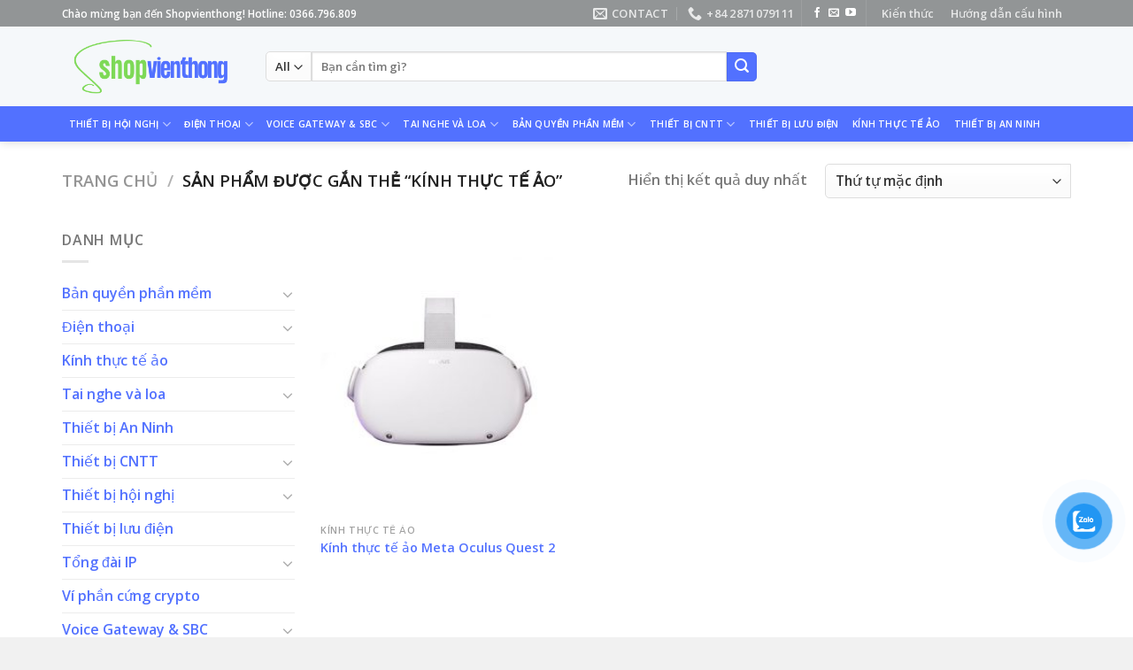

--- FILE ---
content_type: text/html; charset=UTF-8
request_url: https://shopvienthong.vn/tag/kinh-thuc-te-ao/
body_size: 24235
content:
<!DOCTYPE html>
<html lang="vi" class="loading-site no-js">
<head>
	<meta charset="UTF-8" />
	<link rel="profile" href="http://gmpg.org/xfn/11" />
	<link rel="pingback" href="https://shopvienthong.vn/xmlrpc.php" />

	<script>(function(html){html.className = html.className.replace(/\bno-js\b/,'js')})(document.documentElement);</script>
<meta name='robots' content='index, follow, max-image-preview:large, max-snippet:-1, max-video-preview:-1' />
	<style>img:is([sizes="auto" i], [sizes^="auto," i]) { contain-intrinsic-size: 3000px 1500px }</style>
	<meta name="viewport" content="width=device-width, initial-scale=1" />
	<!-- This site is optimized with the Yoast SEO plugin v24.4 - https://yoast.com/wordpress/plugins/seo/ -->
	<title>Lưu trữ Kính thực tế ảo - SHOPVIENTHONG</title>
	<link rel="canonical" href="https://shopvienthong.vn/tag/kinh-thuc-te-ao/" />
	<meta property="og:locale" content="vi_VN" />
	<meta property="og:type" content="article" />
	<meta property="og:title" content="Lưu trữ Kính thực tế ảo - SHOPVIENTHONG" />
	<meta property="og:url" content="https://shopvienthong.vn/tag/kinh-thuc-te-ao/" />
	<meta property="og:site_name" content="SHOPVIENTHONG" />
	<meta property="og:image" content="https://shopvienthong.vn/wp-content/uploads/2022/08/thumbnail-share-link.jpg" />
	<meta property="og:image:width" content="764" />
	<meta property="og:image:height" content="447" />
	<meta property="og:image:type" content="image/jpeg" />
	<meta name="twitter:card" content="summary_large_image" />
	<script type="application/ld+json" class="yoast-schema-graph">{"@context":"https://schema.org","@graph":[{"@type":"CollectionPage","@id":"https://shopvienthong.vn/tag/kinh-thuc-te-ao/","url":"https://shopvienthong.vn/tag/kinh-thuc-te-ao/","name":"Lưu trữ Kính thực tế ảo - SHOPVIENTHONG","isPartOf":{"@id":"https://shopvienthong.vn/#website"},"primaryImageOfPage":{"@id":"https://shopvienthong.vn/tag/kinh-thuc-te-ao/#primaryimage"},"image":{"@id":"https://shopvienthong.vn/tag/kinh-thuc-te-ao/#primaryimage"},"thumbnailUrl":"https://shopvienthong.vn/wp-content/uploads/2022/07/kinh-thuc-te-ao-vr-oculus-quest-2.jpg","breadcrumb":{"@id":"https://shopvienthong.vn/tag/kinh-thuc-te-ao/#breadcrumb"},"inLanguage":"vi"},{"@type":"ImageObject","inLanguage":"vi","@id":"https://shopvienthong.vn/tag/kinh-thuc-te-ao/#primaryimage","url":"https://shopvienthong.vn/wp-content/uploads/2022/07/kinh-thuc-te-ao-vr-oculus-quest-2.jpg","contentUrl":"https://shopvienthong.vn/wp-content/uploads/2022/07/kinh-thuc-te-ao-vr-oculus-quest-2.jpg","width":700,"height":700},{"@type":"BreadcrumbList","@id":"https://shopvienthong.vn/tag/kinh-thuc-te-ao/#breadcrumb","itemListElement":[{"@type":"ListItem","position":1,"name":"Trang chủ","item":"https://shopvienthong.vn/"},{"@type":"ListItem","position":2,"name":"Kính thực tế ảo"}]},{"@type":"WebSite","@id":"https://shopvienthong.vn/#website","url":"https://shopvienthong.vn/","name":"SHOPVIENTHONG","description":"Cung cấp hàng hóa chất lượng và uy tín","publisher":{"@id":"https://shopvienthong.vn/#organization"},"potentialAction":[{"@type":"SearchAction","target":{"@type":"EntryPoint","urlTemplate":"https://shopvienthong.vn/?s={search_term_string}"},"query-input":{"@type":"PropertyValueSpecification","valueRequired":true,"valueName":"search_term_string"}}],"inLanguage":"vi"},{"@type":"Organization","@id":"https://shopvienthong.vn/#organization","name":"SHOPVIENTHONG","url":"https://shopvienthong.vn/","logo":{"@type":"ImageObject","inLanguage":"vi","@id":"https://shopvienthong.vn/#/schema/logo/image/","url":"https://shopvienthong.vn/wp-content/uploads/2022/08/cropped-svt_favicon.png","contentUrl":"https://shopvienthong.vn/wp-content/uploads/2022/08/cropped-svt_favicon.png","width":512,"height":512,"caption":"SHOPVIENTHONG"},"image":{"@id":"https://shopvienthong.vn/#/schema/logo/image/"}}]}</script>
	<!-- / Yoast SEO plugin. -->


<link rel='dns-prefetch' href='//www.googletagmanager.com' />
<link rel='dns-prefetch' href='//cdn.jsdelivr.net' />
<link rel='prefetch' href='https://shopvienthong.vn/wp-content/themes/flatsome/assets/js/chunk.countup.js?ver=3.16.5' />
<link rel='prefetch' href='https://shopvienthong.vn/wp-content/themes/flatsome/assets/js/chunk.sticky-sidebar.js?ver=3.16.5' />
<link rel='prefetch' href='https://shopvienthong.vn/wp-content/themes/flatsome/assets/js/chunk.tooltips.js?ver=3.16.5' />
<link rel='prefetch' href='https://shopvienthong.vn/wp-content/themes/flatsome/assets/js/chunk.vendors-popups.js?ver=3.16.5' />
<link rel='prefetch' href='https://shopvienthong.vn/wp-content/themes/flatsome/assets/js/chunk.vendors-slider.js?ver=3.16.5' />
<link rel="alternate" type="application/rss+xml" title="Dòng thông tin SHOPVIENTHONG &raquo;" href="https://shopvienthong.vn/feed/" />
<link rel="alternate" type="application/rss+xml" title="SHOPVIENTHONG &raquo; Dòng bình luận" href="https://shopvienthong.vn/comments/feed/" />
<link rel="alternate" type="application/rss+xml" title="Nguồn cấp SHOPVIENTHONG &raquo; Kính thực tế ảo Thẻ" href="https://shopvienthong.vn/tag/kinh-thuc-te-ao/feed/" />
<script type="text/javascript">
/* <![CDATA[ */
window._wpemojiSettings = {"baseUrl":"https:\/\/s.w.org\/images\/core\/emoji\/16.0.1\/72x72\/","ext":".png","svgUrl":"https:\/\/s.w.org\/images\/core\/emoji\/16.0.1\/svg\/","svgExt":".svg","source":{"concatemoji":"https:\/\/shopvienthong.vn\/wp-includes\/js\/wp-emoji-release.min.js?ver=6.8.3"}};
/*! This file is auto-generated */
!function(s,n){var o,i,e;function c(e){try{var t={supportTests:e,timestamp:(new Date).valueOf()};sessionStorage.setItem(o,JSON.stringify(t))}catch(e){}}function p(e,t,n){e.clearRect(0,0,e.canvas.width,e.canvas.height),e.fillText(t,0,0);var t=new Uint32Array(e.getImageData(0,0,e.canvas.width,e.canvas.height).data),a=(e.clearRect(0,0,e.canvas.width,e.canvas.height),e.fillText(n,0,0),new Uint32Array(e.getImageData(0,0,e.canvas.width,e.canvas.height).data));return t.every(function(e,t){return e===a[t]})}function u(e,t){e.clearRect(0,0,e.canvas.width,e.canvas.height),e.fillText(t,0,0);for(var n=e.getImageData(16,16,1,1),a=0;a<n.data.length;a++)if(0!==n.data[a])return!1;return!0}function f(e,t,n,a){switch(t){case"flag":return n(e,"\ud83c\udff3\ufe0f\u200d\u26a7\ufe0f","\ud83c\udff3\ufe0f\u200b\u26a7\ufe0f")?!1:!n(e,"\ud83c\udde8\ud83c\uddf6","\ud83c\udde8\u200b\ud83c\uddf6")&&!n(e,"\ud83c\udff4\udb40\udc67\udb40\udc62\udb40\udc65\udb40\udc6e\udb40\udc67\udb40\udc7f","\ud83c\udff4\u200b\udb40\udc67\u200b\udb40\udc62\u200b\udb40\udc65\u200b\udb40\udc6e\u200b\udb40\udc67\u200b\udb40\udc7f");case"emoji":return!a(e,"\ud83e\udedf")}return!1}function g(e,t,n,a){var r="undefined"!=typeof WorkerGlobalScope&&self instanceof WorkerGlobalScope?new OffscreenCanvas(300,150):s.createElement("canvas"),o=r.getContext("2d",{willReadFrequently:!0}),i=(o.textBaseline="top",o.font="600 32px Arial",{});return e.forEach(function(e){i[e]=t(o,e,n,a)}),i}function t(e){var t=s.createElement("script");t.src=e,t.defer=!0,s.head.appendChild(t)}"undefined"!=typeof Promise&&(o="wpEmojiSettingsSupports",i=["flag","emoji"],n.supports={everything:!0,everythingExceptFlag:!0},e=new Promise(function(e){s.addEventListener("DOMContentLoaded",e,{once:!0})}),new Promise(function(t){var n=function(){try{var e=JSON.parse(sessionStorage.getItem(o));if("object"==typeof e&&"number"==typeof e.timestamp&&(new Date).valueOf()<e.timestamp+604800&&"object"==typeof e.supportTests)return e.supportTests}catch(e){}return null}();if(!n){if("undefined"!=typeof Worker&&"undefined"!=typeof OffscreenCanvas&&"undefined"!=typeof URL&&URL.createObjectURL&&"undefined"!=typeof Blob)try{var e="postMessage("+g.toString()+"("+[JSON.stringify(i),f.toString(),p.toString(),u.toString()].join(",")+"));",a=new Blob([e],{type:"text/javascript"}),r=new Worker(URL.createObjectURL(a),{name:"wpTestEmojiSupports"});return void(r.onmessage=function(e){c(n=e.data),r.terminate(),t(n)})}catch(e){}c(n=g(i,f,p,u))}t(n)}).then(function(e){for(var t in e)n.supports[t]=e[t],n.supports.everything=n.supports.everything&&n.supports[t],"flag"!==t&&(n.supports.everythingExceptFlag=n.supports.everythingExceptFlag&&n.supports[t]);n.supports.everythingExceptFlag=n.supports.everythingExceptFlag&&!n.supports.flag,n.DOMReady=!1,n.readyCallback=function(){n.DOMReady=!0}}).then(function(){return e}).then(function(){var e;n.supports.everything||(n.readyCallback(),(e=n.source||{}).concatemoji?t(e.concatemoji):e.wpemoji&&e.twemoji&&(t(e.twemoji),t(e.wpemoji)))}))}((window,document),window._wpemojiSettings);
/* ]]> */
</script>
<style id='wp-emoji-styles-inline-css' type='text/css'>

	img.wp-smiley, img.emoji {
		display: inline !important;
		border: none !important;
		box-shadow: none !important;
		height: 1em !important;
		width: 1em !important;
		margin: 0 0.07em !important;
		vertical-align: -0.1em !important;
		background: none !important;
		padding: 0 !important;
	}
</style>
<style id='wp-block-library-inline-css' type='text/css'>
:root{--wp-admin-theme-color:#007cba;--wp-admin-theme-color--rgb:0,124,186;--wp-admin-theme-color-darker-10:#006ba1;--wp-admin-theme-color-darker-10--rgb:0,107,161;--wp-admin-theme-color-darker-20:#005a87;--wp-admin-theme-color-darker-20--rgb:0,90,135;--wp-admin-border-width-focus:2px;--wp-block-synced-color:#7a00df;--wp-block-synced-color--rgb:122,0,223;--wp-bound-block-color:var(--wp-block-synced-color)}@media (min-resolution:192dpi){:root{--wp-admin-border-width-focus:1.5px}}.wp-element-button{cursor:pointer}:root{--wp--preset--font-size--normal:16px;--wp--preset--font-size--huge:42px}:root .has-very-light-gray-background-color{background-color:#eee}:root .has-very-dark-gray-background-color{background-color:#313131}:root .has-very-light-gray-color{color:#eee}:root .has-very-dark-gray-color{color:#313131}:root .has-vivid-green-cyan-to-vivid-cyan-blue-gradient-background{background:linear-gradient(135deg,#00d084,#0693e3)}:root .has-purple-crush-gradient-background{background:linear-gradient(135deg,#34e2e4,#4721fb 50%,#ab1dfe)}:root .has-hazy-dawn-gradient-background{background:linear-gradient(135deg,#faaca8,#dad0ec)}:root .has-subdued-olive-gradient-background{background:linear-gradient(135deg,#fafae1,#67a671)}:root .has-atomic-cream-gradient-background{background:linear-gradient(135deg,#fdd79a,#004a59)}:root .has-nightshade-gradient-background{background:linear-gradient(135deg,#330968,#31cdcf)}:root .has-midnight-gradient-background{background:linear-gradient(135deg,#020381,#2874fc)}.has-regular-font-size{font-size:1em}.has-larger-font-size{font-size:2.625em}.has-normal-font-size{font-size:var(--wp--preset--font-size--normal)}.has-huge-font-size{font-size:var(--wp--preset--font-size--huge)}.has-text-align-center{text-align:center}.has-text-align-left{text-align:left}.has-text-align-right{text-align:right}#end-resizable-editor-section{display:none}.aligncenter{clear:both}.items-justified-left{justify-content:flex-start}.items-justified-center{justify-content:center}.items-justified-right{justify-content:flex-end}.items-justified-space-between{justify-content:space-between}.screen-reader-text{border:0;clip-path:inset(50%);height:1px;margin:-1px;overflow:hidden;padding:0;position:absolute;width:1px;word-wrap:normal!important}.screen-reader-text:focus{background-color:#ddd;clip-path:none;color:#444;display:block;font-size:1em;height:auto;left:5px;line-height:normal;padding:15px 23px 14px;text-decoration:none;top:5px;width:auto;z-index:100000}html :where(.has-border-color){border-style:solid}html :where([style*=border-top-color]){border-top-style:solid}html :where([style*=border-right-color]){border-right-style:solid}html :where([style*=border-bottom-color]){border-bottom-style:solid}html :where([style*=border-left-color]){border-left-style:solid}html :where([style*=border-width]){border-style:solid}html :where([style*=border-top-width]){border-top-style:solid}html :where([style*=border-right-width]){border-right-style:solid}html :where([style*=border-bottom-width]){border-bottom-style:solid}html :where([style*=border-left-width]){border-left-style:solid}html :where(img[class*=wp-image-]){height:auto;max-width:100%}:where(figure){margin:0 0 1em}html :where(.is-position-sticky){--wp-admin--admin-bar--position-offset:var(--wp-admin--admin-bar--height,0px)}@media screen and (max-width:600px){html :where(.is-position-sticky){--wp-admin--admin-bar--position-offset:0px}}
</style>
<style id='classic-theme-styles-inline-css' type='text/css'>
/*! This file is auto-generated */
.wp-block-button__link{color:#fff;background-color:#32373c;border-radius:9999px;box-shadow:none;text-decoration:none;padding:calc(.667em + 2px) calc(1.333em + 2px);font-size:1.125em}.wp-block-file__button{background:#32373c;color:#fff;text-decoration:none}
</style>
<link rel='stylesheet' id='contact-form-7-css' href='https://shopvienthong.vn/wp-content/plugins/contact-form-7/includes/css/styles.css?ver=6.0.3' type='text/css' media='all' />
<style id='woocommerce-inline-inline-css' type='text/css'>
.woocommerce form .form-row .required { visibility: visible; }
</style>
<link rel='stylesheet' id='pzf-style-css' href='https://shopvienthong.vn/wp-content/plugins/button-contact-vr/legacy/css/style.css?ver=1' type='text/css' media='all' />
<link rel='stylesheet' id='brands-styles-css' href='https://shopvienthong.vn/wp-content/plugins/woocommerce/assets/css/brands.css?ver=9.6.2' type='text/css' media='all' />
<style id='akismet-widget-style-inline-css' type='text/css'>

			.a-stats {
				--akismet-color-mid-green: #357b49;
				--akismet-color-white: #fff;
				--akismet-color-light-grey: #f6f7f7;

				max-width: 350px;
				width: auto;
			}

			.a-stats * {
				all: unset;
				box-sizing: border-box;
			}

			.a-stats strong {
				font-weight: 600;
			}

			.a-stats a.a-stats__link,
			.a-stats a.a-stats__link:visited,
			.a-stats a.a-stats__link:active {
				background: var(--akismet-color-mid-green);
				border: none;
				box-shadow: none;
				border-radius: 8px;
				color: var(--akismet-color-white);
				cursor: pointer;
				display: block;
				font-family: -apple-system, BlinkMacSystemFont, 'Segoe UI', 'Roboto', 'Oxygen-Sans', 'Ubuntu', 'Cantarell', 'Helvetica Neue', sans-serif;
				font-weight: 500;
				padding: 12px;
				text-align: center;
				text-decoration: none;
				transition: all 0.2s ease;
			}

			/* Extra specificity to deal with TwentyTwentyOne focus style */
			.widget .a-stats a.a-stats__link:focus {
				background: var(--akismet-color-mid-green);
				color: var(--akismet-color-white);
				text-decoration: none;
			}

			.a-stats a.a-stats__link:hover {
				filter: brightness(110%);
				box-shadow: 0 4px 12px rgba(0, 0, 0, 0.06), 0 0 2px rgba(0, 0, 0, 0.16);
			}

			.a-stats .count {
				color: var(--akismet-color-white);
				display: block;
				font-size: 1.5em;
				line-height: 1.4;
				padding: 0 13px;
				white-space: nowrap;
			}
		
</style>
<link rel='stylesheet' id='flatsome-main-css' href='https://shopvienthong.vn/wp-content/themes/flatsome/assets/css/flatsome.css?ver=3.16.5' type='text/css' media='all' />
<style id='flatsome-main-inline-css' type='text/css'>
@font-face {
				font-family: "fl-icons";
				font-display: block;
				src: url(https://shopvienthong.vn/wp-content/themes/flatsome/assets/css/icons/fl-icons.eot?v=3.16.5);
				src:
					url(https://shopvienthong.vn/wp-content/themes/flatsome/assets/css/icons/fl-icons.eot#iefix?v=3.16.5) format("embedded-opentype"),
					url(https://shopvienthong.vn/wp-content/themes/flatsome/assets/css/icons/fl-icons.woff2?v=3.16.5) format("woff2"),
					url(https://shopvienthong.vn/wp-content/themes/flatsome/assets/css/icons/fl-icons.ttf?v=3.16.5) format("truetype"),
					url(https://shopvienthong.vn/wp-content/themes/flatsome/assets/css/icons/fl-icons.woff?v=3.16.5) format("woff"),
					url(https://shopvienthong.vn/wp-content/themes/flatsome/assets/css/icons/fl-icons.svg?v=3.16.5#fl-icons) format("svg");
			}
</style>
<link rel='stylesheet' id='flatsome-shop-css' href='https://shopvienthong.vn/wp-content/themes/flatsome/assets/css/flatsome-shop.css?ver=3.16.5' type='text/css' media='all' />
<link rel='stylesheet' id='flatsome-style-css' href='https://shopvienthong.vn/wp-content/themes/flatsome-child/style.css?ver=3.0' type='text/css' media='all' />
<script type="text/javascript">
            window._nslDOMReady = function (callback) {
                if ( document.readyState === "complete" || document.readyState === "interactive" ) {
                    callback();
                } else {
                    document.addEventListener( "DOMContentLoaded", callback );
                }
            };
            </script><script type="text/javascript" id="woocommerce-google-analytics-integration-gtag-js-after">
/* <![CDATA[ */
/* Google Analytics for WooCommerce (gtag.js) */
					window.dataLayer = window.dataLayer || [];
					function gtag(){dataLayer.push(arguments);}
					// Set up default consent state.
					for ( const mode of [{"analytics_storage":"denied","ad_storage":"denied","ad_user_data":"denied","ad_personalization":"denied","region":["AT","BE","BG","HR","CY","CZ","DK","EE","FI","FR","DE","GR","HU","IS","IE","IT","LV","LI","LT","LU","MT","NL","NO","PL","PT","RO","SK","SI","ES","SE","GB","CH"]}] || [] ) {
						gtag( "consent", "default", { "wait_for_update": 500, ...mode } );
					}
					gtag("js", new Date());
					gtag("set", "developer_id.dOGY3NW", true);
					gtag("config", "G-VX2N2LJJJK", {"track_404":true,"allow_google_signals":true,"logged_in":false,"linker":{"domains":[],"allow_incoming":false},"custom_map":{"dimension1":"logged_in"}});
/* ]]> */
</script>
<script type="text/javascript" src="https://shopvienthong.vn/wp-includes/js/jquery/jquery.min.js?ver=3.7.1" id="jquery-core-js"></script>
<script type="text/javascript" src="https://shopvienthong.vn/wp-includes/js/jquery/jquery-migrate.min.js?ver=3.4.1" id="jquery-migrate-js"></script>
<script type="text/javascript" src="https://shopvienthong.vn/wp-content/plugins/woocommerce/assets/js/jquery-blockui/jquery.blockUI.min.js?ver=2.7.0-wc.9.6.2" id="jquery-blockui-js" defer="defer" data-wp-strategy="defer"></script>
<script type="text/javascript" id="wc-add-to-cart-js-extra">
/* <![CDATA[ */
var wc_add_to_cart_params = {"ajax_url":"\/wp-admin\/admin-ajax.php","wc_ajax_url":"\/?wc-ajax=%%endpoint%%","i18n_view_cart":"Xem gi\u1ecf h\u00e0ng","cart_url":"https:\/\/shopvienthong.vn\/?page_id=7","is_cart":"","cart_redirect_after_add":"no"};
/* ]]> */
</script>
<script type="text/javascript" src="https://shopvienthong.vn/wp-content/plugins/woocommerce/assets/js/frontend/add-to-cart.min.js?ver=9.6.2" id="wc-add-to-cart-js" defer="defer" data-wp-strategy="defer"></script>
<script type="text/javascript" src="https://shopvienthong.vn/wp-content/plugins/woocommerce/assets/js/js-cookie/js.cookie.min.js?ver=2.1.4-wc.9.6.2" id="js-cookie-js" defer="defer" data-wp-strategy="defer"></script>
<script type="text/javascript" id="woocommerce-js-extra">
/* <![CDATA[ */
var woocommerce_params = {"ajax_url":"\/wp-admin\/admin-ajax.php","wc_ajax_url":"\/?wc-ajax=%%endpoint%%"};
/* ]]> */
</script>
<script type="text/javascript" src="https://shopvienthong.vn/wp-content/plugins/woocommerce/assets/js/frontend/woocommerce.min.js?ver=9.6.2" id="woocommerce-js" defer="defer" data-wp-strategy="defer"></script>
<link rel="https://api.w.org/" href="https://shopvienthong.vn/wp-json/" /><link rel="alternate" title="JSON" type="application/json" href="https://shopvienthong.vn/wp-json/wp/v2/product_tag/463" /><link rel="EditURI" type="application/rsd+xml" title="RSD" href="https://shopvienthong.vn/xmlrpc.php?rsd" />
<meta name="msvalidate.01" content="220992D68639063D05C874C2002AFA73" />
<script type="text/javascript">
    (function(c,l,a,r,i,t,y){
        c[a]=c[a]||function(){(c[a].q=c[a].q||[]).push(arguments)};
        t=l.createElement(r);t.async=1;t.src="https://www.clarity.ms/tag/"+i;
        y=l.getElementsByTagName(r)[0];y.parentNode.insertBefore(t,y);
    })(window, document, "clarity", "script", "e5evz7h4k0");
</script>
<!-- Google site verification - Google for WooCommerce -->
<meta name="google-site-verification" content="_JRIpdP20PGrC20ZAG3WPsp4Se1msuIdCCEdG_d5eUY" />
<style>.bg{opacity: 0; transition: opacity 1s; -webkit-transition: opacity 1s;} .bg-loaded{opacity: 1;}</style>	<noscript><style>.woocommerce-product-gallery{ opacity: 1 !important; }</style></noscript>
				<script  type="text/javascript">
				!function(f,b,e,v,n,t,s){if(f.fbq)return;n=f.fbq=function(){n.callMethod?
					n.callMethod.apply(n,arguments):n.queue.push(arguments)};if(!f._fbq)f._fbq=n;
					n.push=n;n.loaded=!0;n.version='2.0';n.queue=[];t=b.createElement(e);t.async=!0;
					t.src=v;s=b.getElementsByTagName(e)[0];s.parentNode.insertBefore(t,s)}(window,
					document,'script','https://connect.facebook.net/en_US/fbevents.js');
			</script>
			<!-- WooCommerce Facebook Integration Begin -->
			<script  type="text/javascript">

				fbq('init', '1399263480631821', {}, {
    "agent": "woocommerce-9.6.2-3.3.5"
});

				fbq( 'track', 'PageView', {
    "source": "woocommerce",
    "version": "9.6.2",
    "pluginVersion": "3.3.5"
} );

				document.addEventListener( 'DOMContentLoaded', function() {
					// Insert placeholder for events injected when a product is added to the cart through AJAX.
					document.body.insertAdjacentHTML( 'beforeend', '<div class=\"wc-facebook-pixel-event-placeholder\"></div>' );
				}, false );

			</script>
			<!-- WooCommerce Facebook Integration End -->
			<style class='wp-fonts-local' type='text/css'>
@font-face{font-family:Inter;font-style:normal;font-weight:300 900;font-display:fallback;src:url('https://shopvienthong.vn/wp-content/plugins/woocommerce/assets/fonts/Inter-VariableFont_slnt,wght.woff2') format('woff2');font-stretch:normal;}
@font-face{font-family:Cardo;font-style:normal;font-weight:400;font-display:fallback;src:url('https://shopvienthong.vn/wp-content/plugins/woocommerce/assets/fonts/cardo_normal_400.woff2') format('woff2');}
</style>
<link rel="icon" href="https://shopvienthong.vn/wp-content/uploads/2022/08/cropped-svt_favicon-32x32.png" sizes="32x32" />
<link rel="icon" href="https://shopvienthong.vn/wp-content/uploads/2022/08/cropped-svt_favicon-192x192.png" sizes="192x192" />
<link rel="apple-touch-icon" href="https://shopvienthong.vn/wp-content/uploads/2022/08/cropped-svt_favicon-180x180.png" />
<meta name="msapplication-TileImage" content="https://shopvienthong.vn/wp-content/uploads/2022/08/cropped-svt_favicon-270x270.png" />
<style id="custom-css" type="text/css">:root {--primary-color: #5271ff;}.container-width, .full-width .ubermenu-nav, .container, .row{max-width: 1170px}.row.row-collapse{max-width: 1140px}.row.row-small{max-width: 1162.5px}.row.row-large{max-width: 1200px}.header-main{height: 90px}#logo img{max-height: 90px}#logo{width:200px;}.header-bottom{min-height: 40px}.header-top{min-height: 30px}.transparent .header-main{height: 90px}.transparent #logo img{max-height: 90px}.has-transparent + .page-title:first-of-type,.has-transparent + #main > .page-title,.has-transparent + #main > div > .page-title,.has-transparent + #main .page-header-wrapper:first-of-type .page-title{padding-top: 170px;}.header.show-on-scroll,.stuck .header-main{height:70px!important}.stuck #logo img{max-height: 70px!important}.search-form{ width: 61%;}.header-bg-color {background-color: #f5f8fa}.header-bottom {background-color: #5271ff}.top-bar-nav > li > a{line-height: 16px }.header-main .nav > li > a{line-height: 16px }.stuck .header-main .nav > li > a{line-height: 50px }.header-bottom-nav > li > a{line-height: 40px }@media (max-width: 549px) {.header-main{height: 70px}#logo img{max-height: 70px}}.nav-dropdown-has-arrow.nav-dropdown-has-border li.has-dropdown:before{border-bottom-color: #ffffff;}.nav .nav-dropdown{border-color: #ffffff }.nav-dropdown{border-radius:5px}.nav-dropdown{font-size:100%}.nav-dropdown-has-arrow li.has-dropdown:after{border-bottom-color: #ffffff;}.nav .nav-dropdown{background-color: #ffffff}.header-top{background-color:#929596!important;}/* Color */.accordion-title.active, .has-icon-bg .icon .icon-inner,.logo a, .primary.is-underline, .primary.is-link, .badge-outline .badge-inner, .nav-outline > li.active> a,.nav-outline >li.active > a, .cart-icon strong,[data-color='primary'], .is-outline.primary{color: #5271ff;}/* Color !important */[data-text-color="primary"]{color: #5271ff!important;}/* Background Color */[data-text-bg="primary"]{background-color: #5271ff;}/* Background */.scroll-to-bullets a,.featured-title, .label-new.menu-item > a:after, .nav-pagination > li > .current,.nav-pagination > li > span:hover,.nav-pagination > li > a:hover,.has-hover:hover .badge-outline .badge-inner,button[type="submit"], .button.wc-forward:not(.checkout):not(.checkout-button), .button.submit-button, .button.primary:not(.is-outline),.featured-table .title,.is-outline:hover, .has-icon:hover .icon-label,.nav-dropdown-bold .nav-column li > a:hover, .nav-dropdown.nav-dropdown-bold > li > a:hover, .nav-dropdown-bold.dark .nav-column li > a:hover, .nav-dropdown.nav-dropdown-bold.dark > li > a:hover, .header-vertical-menu__opener ,.is-outline:hover, .tagcloud a:hover,.grid-tools a, input[type='submit']:not(.is-form), .box-badge:hover .box-text, input.button.alt,.nav-box > li > a:hover,.nav-box > li.active > a,.nav-pills > li.active > a ,.current-dropdown .cart-icon strong, .cart-icon:hover strong, .nav-line-bottom > li > a:before, .nav-line-grow > li > a:before, .nav-line > li > a:before,.banner, .header-top, .slider-nav-circle .flickity-prev-next-button:hover svg, .slider-nav-circle .flickity-prev-next-button:hover .arrow, .primary.is-outline:hover, .button.primary:not(.is-outline), input[type='submit'].primary, input[type='submit'].primary, input[type='reset'].button, input[type='button'].primary, .badge-inner{background-color: #5271ff;}/* Border */.nav-vertical.nav-tabs > li.active > a,.scroll-to-bullets a.active,.nav-pagination > li > .current,.nav-pagination > li > span:hover,.nav-pagination > li > a:hover,.has-hover:hover .badge-outline .badge-inner,.accordion-title.active,.featured-table,.is-outline:hover, .tagcloud a:hover,blockquote, .has-border, .cart-icon strong:after,.cart-icon strong,.blockUI:before, .processing:before,.loading-spin, .slider-nav-circle .flickity-prev-next-button:hover svg, .slider-nav-circle .flickity-prev-next-button:hover .arrow, .primary.is-outline:hover{border-color: #5271ff}.nav-tabs > li.active > a{border-top-color: #5271ff}.widget_shopping_cart_content .blockUI.blockOverlay:before { border-left-color: #5271ff }.woocommerce-checkout-review-order .blockUI.blockOverlay:before { border-left-color: #5271ff }/* Fill */.slider .flickity-prev-next-button:hover svg,.slider .flickity-prev-next-button:hover .arrow{fill: #5271ff;}/* Focus */.primary:focus-visible, .submit-button:focus-visible, button[type="submit"]:focus-visible { outline-color: #5271ff!important; }/* Background Color */[data-icon-label]:after, .secondary.is-underline:hover,.secondary.is-outline:hover,.icon-label,.button.secondary:not(.is-outline),.button.alt:not(.is-outline), .badge-inner.on-sale, .button.checkout, .single_add_to_cart_button, .current .breadcrumb-step{ background-color:#004aad; }[data-text-bg="secondary"]{background-color: #004aad;}/* Color */.secondary.is-underline,.secondary.is-link, .secondary.is-outline,.stars a.active, .star-rating:before, .woocommerce-page .star-rating:before,.star-rating span:before, .color-secondary{color: #004aad}/* Color !important */[data-text-color="secondary"]{color: #004aad!important;}/* Border */.secondary.is-outline:hover{border-color:#004aad}/* Focus */.secondary:focus-visible, .alt:focus-visible { outline-color: #004aad!important; }.success.is-underline:hover,.success.is-outline:hover,.success{background-color: #7ed957}.success-color, .success.is-link, .success.is-outline{color: #7ed957;}.success-border{border-color: #7ed957!important;}/* Color !important */[data-text-color="success"]{color: #7ed957!important;}/* Background Color */[data-text-bg="success"]{background-color: #7ed957;}body{font-size: 100%;}@media screen and (max-width: 549px){body{font-size: 100%;}}body{font-family: "Open Sans", sans-serif;}.nav > li > a {font-family: "Open Sans", sans-serif;}.mobile-sidebar-levels-2 .nav > li > ul > li > a {font-family: "Open Sans", sans-serif;}.nav > li > a,.mobile-sidebar-levels-2 .nav > li > ul > li > a {font-weight: 600;font-style: normal;}h1,h2,h3,h4,h5,h6,.heading-font, .off-canvas-center .nav-sidebar.nav-vertical > li > a{font-family: Roboto, sans-serif;}h1,h2,h3,h4,h5,h6,.heading-font,.banner h1,.banner h2 {font-weight: 400;font-style: normal;}.alt-font{font-family: "Dancing Script", sans-serif;}.alt-font {font-weight: 400!important;font-style: normal!important;}.header:not(.transparent) .header-bottom-nav.nav > li > a{color: #ffffff;}a{color: #5271ff;}.star-rating span:before,.star-rating:before, .woocommerce-page .star-rating:before, .stars a:hover:after, .stars a.active:after{color: #fdd836}input[type='submit'], input[type="button"], button:not(.icon), .button:not(.icon){border-radius: 20!important}.pswp__bg,.mfp-bg.mfp-ready{background-color: #262626}@media screen and (min-width: 550px){.products .box-vertical .box-image{min-width: 247px!important;width: 247px!important;}}.footer-1{background-color: #EFEFEF}.footer-2{background-color: #FFFFFF}.absolute-footer, html{background-color: #f1f1f1}.page-title-small + main .product-container > .row{padding-top:0;}.header-vertical-menu__opener {width: 151px}.header-vertical-menu__fly-out {width: 151px}.nav-vertical-fly-out > li + li {border-top-width: 1px; border-top-style: solid;}/* Custom CSS */.rowGradient{ background: linear-gradient(90deg, rgba(2,0,36,1) 0%, rgba(82,113,255,0.7234244039412641) 0%, rgba(0,212,255,1) 100%);}[data-icon-label]:after, .secondary.is-underline:hover, .secondary.is-outline:hover, .icon-label, .button.secondary:not(.is-outline), .button.alt:not(.is-outline), .badge-inner.on-sale, .button.checkout, .single_add_to_cart_button, .current .breadcrumb-step{background-color: #5271ff;border-top-right-radius: 5px;border-bottom-right-radius: 5px;}select, .select-resize-ghost, .select2-container .select2-choice, .select2-container .select2-selection{border-top-left-radius: 5px;border-bottom-left-radius: 5px;}.image-tools .wishlist-button:hover {background-color: #7ED957;border-color: #7ED957;}#button-contact-vr .button-contact .phone-vr {left: -10px;}.label-new.menu-item > a:after{content:"New";}.label-hot.menu-item > a:after{content:"Hot";}.label-sale.menu-item > a:after{content:"Sale";}.label-popular.menu-item > a:after{content:"Popular";}</style><style id="kirki-inline-styles">/* cyrillic-ext */
@font-face {
  font-family: 'Roboto';
  font-style: normal;
  font-weight: 400;
  font-stretch: normal;
  font-display: swap;
  src: url(https://shopvienthong.vn/wp-content/fonts/roboto/font) format('woff');
  unicode-range: U+0460-052F, U+1C80-1C8A, U+20B4, U+2DE0-2DFF, U+A640-A69F, U+FE2E-FE2F;
}
/* cyrillic */
@font-face {
  font-family: 'Roboto';
  font-style: normal;
  font-weight: 400;
  font-stretch: normal;
  font-display: swap;
  src: url(https://shopvienthong.vn/wp-content/fonts/roboto/font) format('woff');
  unicode-range: U+0301, U+0400-045F, U+0490-0491, U+04B0-04B1, U+2116;
}
/* greek-ext */
@font-face {
  font-family: 'Roboto';
  font-style: normal;
  font-weight: 400;
  font-stretch: normal;
  font-display: swap;
  src: url(https://shopvienthong.vn/wp-content/fonts/roboto/font) format('woff');
  unicode-range: U+1F00-1FFF;
}
/* greek */
@font-face {
  font-family: 'Roboto';
  font-style: normal;
  font-weight: 400;
  font-stretch: normal;
  font-display: swap;
  src: url(https://shopvienthong.vn/wp-content/fonts/roboto/font) format('woff');
  unicode-range: U+0370-0377, U+037A-037F, U+0384-038A, U+038C, U+038E-03A1, U+03A3-03FF;
}
/* math */
@font-face {
  font-family: 'Roboto';
  font-style: normal;
  font-weight: 400;
  font-stretch: normal;
  font-display: swap;
  src: url(https://shopvienthong.vn/wp-content/fonts/roboto/font) format('woff');
  unicode-range: U+0302-0303, U+0305, U+0307-0308, U+0310, U+0312, U+0315, U+031A, U+0326-0327, U+032C, U+032F-0330, U+0332-0333, U+0338, U+033A, U+0346, U+034D, U+0391-03A1, U+03A3-03A9, U+03B1-03C9, U+03D1, U+03D5-03D6, U+03F0-03F1, U+03F4-03F5, U+2016-2017, U+2034-2038, U+203C, U+2040, U+2043, U+2047, U+2050, U+2057, U+205F, U+2070-2071, U+2074-208E, U+2090-209C, U+20D0-20DC, U+20E1, U+20E5-20EF, U+2100-2112, U+2114-2115, U+2117-2121, U+2123-214F, U+2190, U+2192, U+2194-21AE, U+21B0-21E5, U+21F1-21F2, U+21F4-2211, U+2213-2214, U+2216-22FF, U+2308-230B, U+2310, U+2319, U+231C-2321, U+2336-237A, U+237C, U+2395, U+239B-23B7, U+23D0, U+23DC-23E1, U+2474-2475, U+25AF, U+25B3, U+25B7, U+25BD, U+25C1, U+25CA, U+25CC, U+25FB, U+266D-266F, U+27C0-27FF, U+2900-2AFF, U+2B0E-2B11, U+2B30-2B4C, U+2BFE, U+3030, U+FF5B, U+FF5D, U+1D400-1D7FF, U+1EE00-1EEFF;
}
/* symbols */
@font-face {
  font-family: 'Roboto';
  font-style: normal;
  font-weight: 400;
  font-stretch: normal;
  font-display: swap;
  src: url(https://shopvienthong.vn/wp-content/fonts/roboto/font) format('woff');
  unicode-range: U+0001-000C, U+000E-001F, U+007F-009F, U+20DD-20E0, U+20E2-20E4, U+2150-218F, U+2190, U+2192, U+2194-2199, U+21AF, U+21E6-21F0, U+21F3, U+2218-2219, U+2299, U+22C4-22C6, U+2300-243F, U+2440-244A, U+2460-24FF, U+25A0-27BF, U+2800-28FF, U+2921-2922, U+2981, U+29BF, U+29EB, U+2B00-2BFF, U+4DC0-4DFF, U+FFF9-FFFB, U+10140-1018E, U+10190-1019C, U+101A0, U+101D0-101FD, U+102E0-102FB, U+10E60-10E7E, U+1D2C0-1D2D3, U+1D2E0-1D37F, U+1F000-1F0FF, U+1F100-1F1AD, U+1F1E6-1F1FF, U+1F30D-1F30F, U+1F315, U+1F31C, U+1F31E, U+1F320-1F32C, U+1F336, U+1F378, U+1F37D, U+1F382, U+1F393-1F39F, U+1F3A7-1F3A8, U+1F3AC-1F3AF, U+1F3C2, U+1F3C4-1F3C6, U+1F3CA-1F3CE, U+1F3D4-1F3E0, U+1F3ED, U+1F3F1-1F3F3, U+1F3F5-1F3F7, U+1F408, U+1F415, U+1F41F, U+1F426, U+1F43F, U+1F441-1F442, U+1F444, U+1F446-1F449, U+1F44C-1F44E, U+1F453, U+1F46A, U+1F47D, U+1F4A3, U+1F4B0, U+1F4B3, U+1F4B9, U+1F4BB, U+1F4BF, U+1F4C8-1F4CB, U+1F4D6, U+1F4DA, U+1F4DF, U+1F4E3-1F4E6, U+1F4EA-1F4ED, U+1F4F7, U+1F4F9-1F4FB, U+1F4FD-1F4FE, U+1F503, U+1F507-1F50B, U+1F50D, U+1F512-1F513, U+1F53E-1F54A, U+1F54F-1F5FA, U+1F610, U+1F650-1F67F, U+1F687, U+1F68D, U+1F691, U+1F694, U+1F698, U+1F6AD, U+1F6B2, U+1F6B9-1F6BA, U+1F6BC, U+1F6C6-1F6CF, U+1F6D3-1F6D7, U+1F6E0-1F6EA, U+1F6F0-1F6F3, U+1F6F7-1F6FC, U+1F700-1F7FF, U+1F800-1F80B, U+1F810-1F847, U+1F850-1F859, U+1F860-1F887, U+1F890-1F8AD, U+1F8B0-1F8BB, U+1F8C0-1F8C1, U+1F900-1F90B, U+1F93B, U+1F946, U+1F984, U+1F996, U+1F9E9, U+1FA00-1FA6F, U+1FA70-1FA7C, U+1FA80-1FA89, U+1FA8F-1FAC6, U+1FACE-1FADC, U+1FADF-1FAE9, U+1FAF0-1FAF8, U+1FB00-1FBFF;
}
/* vietnamese */
@font-face {
  font-family: 'Roboto';
  font-style: normal;
  font-weight: 400;
  font-stretch: normal;
  font-display: swap;
  src: url(https://shopvienthong.vn/wp-content/fonts/roboto/font) format('woff');
  unicode-range: U+0102-0103, U+0110-0111, U+0128-0129, U+0168-0169, U+01A0-01A1, U+01AF-01B0, U+0300-0301, U+0303-0304, U+0308-0309, U+0323, U+0329, U+1EA0-1EF9, U+20AB;
}
/* latin-ext */
@font-face {
  font-family: 'Roboto';
  font-style: normal;
  font-weight: 400;
  font-stretch: normal;
  font-display: swap;
  src: url(https://shopvienthong.vn/wp-content/fonts/roboto/font) format('woff');
  unicode-range: U+0100-02BA, U+02BD-02C5, U+02C7-02CC, U+02CE-02D7, U+02DD-02FF, U+0304, U+0308, U+0329, U+1D00-1DBF, U+1E00-1E9F, U+1EF2-1EFF, U+2020, U+20A0-20AB, U+20AD-20C0, U+2113, U+2C60-2C7F, U+A720-A7FF;
}
/* latin */
@font-face {
  font-family: 'Roboto';
  font-style: normal;
  font-weight: 400;
  font-stretch: normal;
  font-display: swap;
  src: url(https://shopvienthong.vn/wp-content/fonts/roboto/font) format('woff');
  unicode-range: U+0000-00FF, U+0131, U+0152-0153, U+02BB-02BC, U+02C6, U+02DA, U+02DC, U+0304, U+0308, U+0329, U+2000-206F, U+20AC, U+2122, U+2191, U+2193, U+2212, U+2215, U+FEFF, U+FFFD;
}/* cyrillic-ext */
@font-face {
  font-family: 'Open Sans';
  font-style: normal;
  font-weight: 400;
  font-stretch: normal;
  font-display: swap;
  src: url(https://shopvienthong.vn/wp-content/fonts/open-sans/font) format('woff');
  unicode-range: U+0460-052F, U+1C80-1C8A, U+20B4, U+2DE0-2DFF, U+A640-A69F, U+FE2E-FE2F;
}
/* cyrillic */
@font-face {
  font-family: 'Open Sans';
  font-style: normal;
  font-weight: 400;
  font-stretch: normal;
  font-display: swap;
  src: url(https://shopvienthong.vn/wp-content/fonts/open-sans/font) format('woff');
  unicode-range: U+0301, U+0400-045F, U+0490-0491, U+04B0-04B1, U+2116;
}
/* greek-ext */
@font-face {
  font-family: 'Open Sans';
  font-style: normal;
  font-weight: 400;
  font-stretch: normal;
  font-display: swap;
  src: url(https://shopvienthong.vn/wp-content/fonts/open-sans/font) format('woff');
  unicode-range: U+1F00-1FFF;
}
/* greek */
@font-face {
  font-family: 'Open Sans';
  font-style: normal;
  font-weight: 400;
  font-stretch: normal;
  font-display: swap;
  src: url(https://shopvienthong.vn/wp-content/fonts/open-sans/font) format('woff');
  unicode-range: U+0370-0377, U+037A-037F, U+0384-038A, U+038C, U+038E-03A1, U+03A3-03FF;
}
/* hebrew */
@font-face {
  font-family: 'Open Sans';
  font-style: normal;
  font-weight: 400;
  font-stretch: normal;
  font-display: swap;
  src: url(https://shopvienthong.vn/wp-content/fonts/open-sans/font) format('woff');
  unicode-range: U+0307-0308, U+0590-05FF, U+200C-2010, U+20AA, U+25CC, U+FB1D-FB4F;
}
/* math */
@font-face {
  font-family: 'Open Sans';
  font-style: normal;
  font-weight: 400;
  font-stretch: normal;
  font-display: swap;
  src: url(https://shopvienthong.vn/wp-content/fonts/open-sans/font) format('woff');
  unicode-range: U+0302-0303, U+0305, U+0307-0308, U+0310, U+0312, U+0315, U+031A, U+0326-0327, U+032C, U+032F-0330, U+0332-0333, U+0338, U+033A, U+0346, U+034D, U+0391-03A1, U+03A3-03A9, U+03B1-03C9, U+03D1, U+03D5-03D6, U+03F0-03F1, U+03F4-03F5, U+2016-2017, U+2034-2038, U+203C, U+2040, U+2043, U+2047, U+2050, U+2057, U+205F, U+2070-2071, U+2074-208E, U+2090-209C, U+20D0-20DC, U+20E1, U+20E5-20EF, U+2100-2112, U+2114-2115, U+2117-2121, U+2123-214F, U+2190, U+2192, U+2194-21AE, U+21B0-21E5, U+21F1-21F2, U+21F4-2211, U+2213-2214, U+2216-22FF, U+2308-230B, U+2310, U+2319, U+231C-2321, U+2336-237A, U+237C, U+2395, U+239B-23B7, U+23D0, U+23DC-23E1, U+2474-2475, U+25AF, U+25B3, U+25B7, U+25BD, U+25C1, U+25CA, U+25CC, U+25FB, U+266D-266F, U+27C0-27FF, U+2900-2AFF, U+2B0E-2B11, U+2B30-2B4C, U+2BFE, U+3030, U+FF5B, U+FF5D, U+1D400-1D7FF, U+1EE00-1EEFF;
}
/* symbols */
@font-face {
  font-family: 'Open Sans';
  font-style: normal;
  font-weight: 400;
  font-stretch: normal;
  font-display: swap;
  src: url(https://shopvienthong.vn/wp-content/fonts/open-sans/font) format('woff');
  unicode-range: U+0001-000C, U+000E-001F, U+007F-009F, U+20DD-20E0, U+20E2-20E4, U+2150-218F, U+2190, U+2192, U+2194-2199, U+21AF, U+21E6-21F0, U+21F3, U+2218-2219, U+2299, U+22C4-22C6, U+2300-243F, U+2440-244A, U+2460-24FF, U+25A0-27BF, U+2800-28FF, U+2921-2922, U+2981, U+29BF, U+29EB, U+2B00-2BFF, U+4DC0-4DFF, U+FFF9-FFFB, U+10140-1018E, U+10190-1019C, U+101A0, U+101D0-101FD, U+102E0-102FB, U+10E60-10E7E, U+1D2C0-1D2D3, U+1D2E0-1D37F, U+1F000-1F0FF, U+1F100-1F1AD, U+1F1E6-1F1FF, U+1F30D-1F30F, U+1F315, U+1F31C, U+1F31E, U+1F320-1F32C, U+1F336, U+1F378, U+1F37D, U+1F382, U+1F393-1F39F, U+1F3A7-1F3A8, U+1F3AC-1F3AF, U+1F3C2, U+1F3C4-1F3C6, U+1F3CA-1F3CE, U+1F3D4-1F3E0, U+1F3ED, U+1F3F1-1F3F3, U+1F3F5-1F3F7, U+1F408, U+1F415, U+1F41F, U+1F426, U+1F43F, U+1F441-1F442, U+1F444, U+1F446-1F449, U+1F44C-1F44E, U+1F453, U+1F46A, U+1F47D, U+1F4A3, U+1F4B0, U+1F4B3, U+1F4B9, U+1F4BB, U+1F4BF, U+1F4C8-1F4CB, U+1F4D6, U+1F4DA, U+1F4DF, U+1F4E3-1F4E6, U+1F4EA-1F4ED, U+1F4F7, U+1F4F9-1F4FB, U+1F4FD-1F4FE, U+1F503, U+1F507-1F50B, U+1F50D, U+1F512-1F513, U+1F53E-1F54A, U+1F54F-1F5FA, U+1F610, U+1F650-1F67F, U+1F687, U+1F68D, U+1F691, U+1F694, U+1F698, U+1F6AD, U+1F6B2, U+1F6B9-1F6BA, U+1F6BC, U+1F6C6-1F6CF, U+1F6D3-1F6D7, U+1F6E0-1F6EA, U+1F6F0-1F6F3, U+1F6F7-1F6FC, U+1F700-1F7FF, U+1F800-1F80B, U+1F810-1F847, U+1F850-1F859, U+1F860-1F887, U+1F890-1F8AD, U+1F8B0-1F8BB, U+1F8C0-1F8C1, U+1F900-1F90B, U+1F93B, U+1F946, U+1F984, U+1F996, U+1F9E9, U+1FA00-1FA6F, U+1FA70-1FA7C, U+1FA80-1FA89, U+1FA8F-1FAC6, U+1FACE-1FADC, U+1FADF-1FAE9, U+1FAF0-1FAF8, U+1FB00-1FBFF;
}
/* vietnamese */
@font-face {
  font-family: 'Open Sans';
  font-style: normal;
  font-weight: 400;
  font-stretch: normal;
  font-display: swap;
  src: url(https://shopvienthong.vn/wp-content/fonts/open-sans/font) format('woff');
  unicode-range: U+0102-0103, U+0110-0111, U+0128-0129, U+0168-0169, U+01A0-01A1, U+01AF-01B0, U+0300-0301, U+0303-0304, U+0308-0309, U+0323, U+0329, U+1EA0-1EF9, U+20AB;
}
/* latin-ext */
@font-face {
  font-family: 'Open Sans';
  font-style: normal;
  font-weight: 400;
  font-stretch: normal;
  font-display: swap;
  src: url(https://shopvienthong.vn/wp-content/fonts/open-sans/font) format('woff');
  unicode-range: U+0100-02BA, U+02BD-02C5, U+02C7-02CC, U+02CE-02D7, U+02DD-02FF, U+0304, U+0308, U+0329, U+1D00-1DBF, U+1E00-1E9F, U+1EF2-1EFF, U+2020, U+20A0-20AB, U+20AD-20C0, U+2113, U+2C60-2C7F, U+A720-A7FF;
}
/* latin */
@font-face {
  font-family: 'Open Sans';
  font-style: normal;
  font-weight: 400;
  font-stretch: normal;
  font-display: swap;
  src: url(https://shopvienthong.vn/wp-content/fonts/open-sans/font) format('woff');
  unicode-range: U+0000-00FF, U+0131, U+0152-0153, U+02BB-02BC, U+02C6, U+02DA, U+02DC, U+0304, U+0308, U+0329, U+2000-206F, U+20AC, U+2122, U+2191, U+2193, U+2212, U+2215, U+FEFF, U+FFFD;
}
/* cyrillic-ext */
@font-face {
  font-family: 'Open Sans';
  font-style: normal;
  font-weight: 600;
  font-stretch: normal;
  font-display: swap;
  src: url(https://shopvienthong.vn/wp-content/fonts/open-sans/font) format('woff');
  unicode-range: U+0460-052F, U+1C80-1C8A, U+20B4, U+2DE0-2DFF, U+A640-A69F, U+FE2E-FE2F;
}
/* cyrillic */
@font-face {
  font-family: 'Open Sans';
  font-style: normal;
  font-weight: 600;
  font-stretch: normal;
  font-display: swap;
  src: url(https://shopvienthong.vn/wp-content/fonts/open-sans/font) format('woff');
  unicode-range: U+0301, U+0400-045F, U+0490-0491, U+04B0-04B1, U+2116;
}
/* greek-ext */
@font-face {
  font-family: 'Open Sans';
  font-style: normal;
  font-weight: 600;
  font-stretch: normal;
  font-display: swap;
  src: url(https://shopvienthong.vn/wp-content/fonts/open-sans/font) format('woff');
  unicode-range: U+1F00-1FFF;
}
/* greek */
@font-face {
  font-family: 'Open Sans';
  font-style: normal;
  font-weight: 600;
  font-stretch: normal;
  font-display: swap;
  src: url(https://shopvienthong.vn/wp-content/fonts/open-sans/font) format('woff');
  unicode-range: U+0370-0377, U+037A-037F, U+0384-038A, U+038C, U+038E-03A1, U+03A3-03FF;
}
/* hebrew */
@font-face {
  font-family: 'Open Sans';
  font-style: normal;
  font-weight: 600;
  font-stretch: normal;
  font-display: swap;
  src: url(https://shopvienthong.vn/wp-content/fonts/open-sans/font) format('woff');
  unicode-range: U+0307-0308, U+0590-05FF, U+200C-2010, U+20AA, U+25CC, U+FB1D-FB4F;
}
/* math */
@font-face {
  font-family: 'Open Sans';
  font-style: normal;
  font-weight: 600;
  font-stretch: normal;
  font-display: swap;
  src: url(https://shopvienthong.vn/wp-content/fonts/open-sans/font) format('woff');
  unicode-range: U+0302-0303, U+0305, U+0307-0308, U+0310, U+0312, U+0315, U+031A, U+0326-0327, U+032C, U+032F-0330, U+0332-0333, U+0338, U+033A, U+0346, U+034D, U+0391-03A1, U+03A3-03A9, U+03B1-03C9, U+03D1, U+03D5-03D6, U+03F0-03F1, U+03F4-03F5, U+2016-2017, U+2034-2038, U+203C, U+2040, U+2043, U+2047, U+2050, U+2057, U+205F, U+2070-2071, U+2074-208E, U+2090-209C, U+20D0-20DC, U+20E1, U+20E5-20EF, U+2100-2112, U+2114-2115, U+2117-2121, U+2123-214F, U+2190, U+2192, U+2194-21AE, U+21B0-21E5, U+21F1-21F2, U+21F4-2211, U+2213-2214, U+2216-22FF, U+2308-230B, U+2310, U+2319, U+231C-2321, U+2336-237A, U+237C, U+2395, U+239B-23B7, U+23D0, U+23DC-23E1, U+2474-2475, U+25AF, U+25B3, U+25B7, U+25BD, U+25C1, U+25CA, U+25CC, U+25FB, U+266D-266F, U+27C0-27FF, U+2900-2AFF, U+2B0E-2B11, U+2B30-2B4C, U+2BFE, U+3030, U+FF5B, U+FF5D, U+1D400-1D7FF, U+1EE00-1EEFF;
}
/* symbols */
@font-face {
  font-family: 'Open Sans';
  font-style: normal;
  font-weight: 600;
  font-stretch: normal;
  font-display: swap;
  src: url(https://shopvienthong.vn/wp-content/fonts/open-sans/font) format('woff');
  unicode-range: U+0001-000C, U+000E-001F, U+007F-009F, U+20DD-20E0, U+20E2-20E4, U+2150-218F, U+2190, U+2192, U+2194-2199, U+21AF, U+21E6-21F0, U+21F3, U+2218-2219, U+2299, U+22C4-22C6, U+2300-243F, U+2440-244A, U+2460-24FF, U+25A0-27BF, U+2800-28FF, U+2921-2922, U+2981, U+29BF, U+29EB, U+2B00-2BFF, U+4DC0-4DFF, U+FFF9-FFFB, U+10140-1018E, U+10190-1019C, U+101A0, U+101D0-101FD, U+102E0-102FB, U+10E60-10E7E, U+1D2C0-1D2D3, U+1D2E0-1D37F, U+1F000-1F0FF, U+1F100-1F1AD, U+1F1E6-1F1FF, U+1F30D-1F30F, U+1F315, U+1F31C, U+1F31E, U+1F320-1F32C, U+1F336, U+1F378, U+1F37D, U+1F382, U+1F393-1F39F, U+1F3A7-1F3A8, U+1F3AC-1F3AF, U+1F3C2, U+1F3C4-1F3C6, U+1F3CA-1F3CE, U+1F3D4-1F3E0, U+1F3ED, U+1F3F1-1F3F3, U+1F3F5-1F3F7, U+1F408, U+1F415, U+1F41F, U+1F426, U+1F43F, U+1F441-1F442, U+1F444, U+1F446-1F449, U+1F44C-1F44E, U+1F453, U+1F46A, U+1F47D, U+1F4A3, U+1F4B0, U+1F4B3, U+1F4B9, U+1F4BB, U+1F4BF, U+1F4C8-1F4CB, U+1F4D6, U+1F4DA, U+1F4DF, U+1F4E3-1F4E6, U+1F4EA-1F4ED, U+1F4F7, U+1F4F9-1F4FB, U+1F4FD-1F4FE, U+1F503, U+1F507-1F50B, U+1F50D, U+1F512-1F513, U+1F53E-1F54A, U+1F54F-1F5FA, U+1F610, U+1F650-1F67F, U+1F687, U+1F68D, U+1F691, U+1F694, U+1F698, U+1F6AD, U+1F6B2, U+1F6B9-1F6BA, U+1F6BC, U+1F6C6-1F6CF, U+1F6D3-1F6D7, U+1F6E0-1F6EA, U+1F6F0-1F6F3, U+1F6F7-1F6FC, U+1F700-1F7FF, U+1F800-1F80B, U+1F810-1F847, U+1F850-1F859, U+1F860-1F887, U+1F890-1F8AD, U+1F8B0-1F8BB, U+1F8C0-1F8C1, U+1F900-1F90B, U+1F93B, U+1F946, U+1F984, U+1F996, U+1F9E9, U+1FA00-1FA6F, U+1FA70-1FA7C, U+1FA80-1FA89, U+1FA8F-1FAC6, U+1FACE-1FADC, U+1FADF-1FAE9, U+1FAF0-1FAF8, U+1FB00-1FBFF;
}
/* vietnamese */
@font-face {
  font-family: 'Open Sans';
  font-style: normal;
  font-weight: 600;
  font-stretch: normal;
  font-display: swap;
  src: url(https://shopvienthong.vn/wp-content/fonts/open-sans/font) format('woff');
  unicode-range: U+0102-0103, U+0110-0111, U+0128-0129, U+0168-0169, U+01A0-01A1, U+01AF-01B0, U+0300-0301, U+0303-0304, U+0308-0309, U+0323, U+0329, U+1EA0-1EF9, U+20AB;
}
/* latin-ext */
@font-face {
  font-family: 'Open Sans';
  font-style: normal;
  font-weight: 600;
  font-stretch: normal;
  font-display: swap;
  src: url(https://shopvienthong.vn/wp-content/fonts/open-sans/font) format('woff');
  unicode-range: U+0100-02BA, U+02BD-02C5, U+02C7-02CC, U+02CE-02D7, U+02DD-02FF, U+0304, U+0308, U+0329, U+1D00-1DBF, U+1E00-1E9F, U+1EF2-1EFF, U+2020, U+20A0-20AB, U+20AD-20C0, U+2113, U+2C60-2C7F, U+A720-A7FF;
}
/* latin */
@font-face {
  font-family: 'Open Sans';
  font-style: normal;
  font-weight: 600;
  font-stretch: normal;
  font-display: swap;
  src: url(https://shopvienthong.vn/wp-content/fonts/open-sans/font) format('woff');
  unicode-range: U+0000-00FF, U+0131, U+0152-0153, U+02BB-02BC, U+02C6, U+02DA, U+02DC, U+0304, U+0308, U+0329, U+2000-206F, U+20AC, U+2122, U+2191, U+2193, U+2212, U+2215, U+FEFF, U+FFFD;
}/* vietnamese */
@font-face {
  font-family: 'Dancing Script';
  font-style: normal;
  font-weight: 400;
  font-display: swap;
  src: url(https://shopvienthong.vn/wp-content/fonts/dancing-script/font) format('woff');
  unicode-range: U+0102-0103, U+0110-0111, U+0128-0129, U+0168-0169, U+01A0-01A1, U+01AF-01B0, U+0300-0301, U+0303-0304, U+0308-0309, U+0323, U+0329, U+1EA0-1EF9, U+20AB;
}
/* latin-ext */
@font-face {
  font-family: 'Dancing Script';
  font-style: normal;
  font-weight: 400;
  font-display: swap;
  src: url(https://shopvienthong.vn/wp-content/fonts/dancing-script/font) format('woff');
  unicode-range: U+0100-02BA, U+02BD-02C5, U+02C7-02CC, U+02CE-02D7, U+02DD-02FF, U+0304, U+0308, U+0329, U+1D00-1DBF, U+1E00-1E9F, U+1EF2-1EFF, U+2020, U+20A0-20AB, U+20AD-20C0, U+2113, U+2C60-2C7F, U+A720-A7FF;
}
/* latin */
@font-face {
  font-family: 'Dancing Script';
  font-style: normal;
  font-weight: 400;
  font-display: swap;
  src: url(https://shopvienthong.vn/wp-content/fonts/dancing-script/font) format('woff');
  unicode-range: U+0000-00FF, U+0131, U+0152-0153, U+02BB-02BC, U+02C6, U+02DA, U+02DC, U+0304, U+0308, U+0329, U+2000-206F, U+20AC, U+2122, U+2191, U+2193, U+2212, U+2215, U+FEFF, U+FFFD;
}</style></head>

<body class="archive tax-product_tag term-kinh-thuc-te-ao term-463 wp-theme-flatsome wp-child-theme-flatsome-child theme-flatsome woocommerce woocommerce-page woocommerce-no-js header-shadow lightbox nav-dropdown-has-arrow nav-dropdown-has-shadow nav-dropdown-has-border mobile-submenu-slide mobile-submenu-slide-levels-2 mobile-submenu-toggle">


<a class="skip-link screen-reader-text" href="#main">Skip to content</a>

<div id="wrapper">

	
	<header id="header" class="header has-sticky sticky-jump">
		<div class="header-wrapper">
			<div id="top-bar" class="header-top hide-for-sticky nav-dark">
    <div class="flex-row container">
      <div class="flex-col hide-for-medium flex-left">
          <ul class="nav nav-left medium-nav-center nav-small  nav-box">
              <li class="html custom html_topbar_left"><p>Chào mừng bạn đến Shopvienthong! Hotline: 0366.796.809</p></li>          </ul>
      </div>

      <div class="flex-col hide-for-medium flex-center">
          <ul class="nav nav-center nav-small  nav-box">
                        </ul>
      </div>

      <div class="flex-col hide-for-medium flex-right">
         <ul class="nav top-bar-nav nav-right nav-small  nav-box">
              <li class="header-contact-wrapper">
		<ul id="header-contact" class="nav nav-divided nav-uppercase header-contact">
		
						<li class="">
			  <a href="mailto:kinhdoanh@shopvienthong.vn" class="tooltip" title="kinhdoanh@shopvienthong.vn">
				  <i class="icon-envelop" style="font-size:16px;" ></i>			       <span>
			       	Contact			       </span>
			  </a>
			</li>
			
			
						<li class="">
			  <a href="tel:+84 2871079111" class="tooltip" title="+84 2871079111">
			     <i class="icon-phone" style="font-size:16px;" ></i>			      <span>+84 2871079111</span>
			  </a>
			</li>
				</ul>
</li>
<li class="header-divider"></li><li class="html header-social-icons ml-0">
	<div class="social-icons follow-icons" ><a href="https://www.facebook.com/shopvienthong.vn" target="_blank" data-label="Facebook" rel="noopener noreferrer nofollow" class="icon plain facebook tooltip" title="Follow on Facebook" aria-label="Follow on Facebook"><i class="icon-facebook" ></i></a><a href="mailto:sales@shopvienthong.vn" data-label="E-mail" rel="nofollow" class="icon plain  email tooltip" title="Send us an email" aria-label="Send us an email"><i class="icon-envelop" ></i></a><a href="https://www.youtube.com/channel/UCCPEv1vSrMxfPKsulXoSN0Q" target="_blank" rel="noopener noreferrer nofollow" data-label="YouTube" class="icon plain  youtube tooltip" title="Follow on YouTube" aria-label="Follow on YouTube"><i class="icon-youtube" ></i></a></div></li>
<li class="header-divider"></li><li id="menu-item-2641" class="menu-item menu-item-type-taxonomy menu-item-object-category menu-item-2641 menu-item-design-default"><a href="https://shopvienthong.vn/category/kien-thuc/" class="nav-top-link">Kiến thức</a></li>
<li id="menu-item-2642" class="menu-item menu-item-type-taxonomy menu-item-object-category menu-item-2642 menu-item-design-default"><a href="https://shopvienthong.vn/category/huong-dan-cau-hinh/" class="nav-top-link">Hướng dẫn cấu hình</a></li>
          </ul>
      </div>

            <div class="flex-col show-for-medium flex-grow">
          <ul class="nav nav-center nav-small mobile-nav  nav-box">
              <li class="html custom html_topbar_left"><p>Chào mừng bạn đến Shopvienthong! Hotline: 0366.796.809</p></li>          </ul>
      </div>
      
    </div>
</div>
<div id="masthead" class="header-main ">
      <div class="header-inner flex-row container logo-left medium-logo-center" role="navigation">

          <!-- Logo -->
          <div id="logo" class="flex-col logo">
            
<!-- Header logo -->
<a href="https://shopvienthong.vn/" title="SHOPVIENTHONG - Cung cấp hàng hóa chất lượng và uy tín" rel="home">
		<img width="350" height="150" src="https://shopvienthong.vn/wp-content/uploads/2022/08/svt_logo_13.png" class="header_logo header-logo" alt="SHOPVIENTHONG"/><img  width="350" height="150" src="https://shopvienthong.vn/wp-content/uploads/2022/08/svt_logo_13.png" class="header-logo-dark" alt="SHOPVIENTHONG"/></a>
          </div>

          <!-- Mobile Left Elements -->
          <div class="flex-col show-for-medium flex-left">
            <ul class="mobile-nav nav nav-left ">
              <li class="nav-icon has-icon">
  <div class="header-button">		<a href="#" data-open="#main-menu" data-pos="left" data-bg="main-menu-overlay" data-color="" class="icon primary button round is-small" aria-label="Menu" aria-controls="main-menu" aria-expanded="false">

		  <i class="icon-menu" ></i>
		  		</a>
	 </div> </li>
            </ul>
          </div>

          <!-- Left Elements -->
          <div class="flex-col hide-for-medium flex-left
            flex-grow">
            <ul class="header-nav header-nav-main nav nav-left  nav-uppercase" >
              <li class="header-search-form search-form html relative has-icon">
	<div class="header-search-form-wrapper">
		<div class="searchform-wrapper ux-search-box relative is-normal"><form role="search" method="get" class="searchform" action="https://shopvienthong.vn/">
	<div class="flex-row relative">
					<div class="flex-col search-form-categories">
				<select class="search_categories resize-select mb-0" name="product_cat"><option value="" selected='selected'>All</option><option value="ban-quyen-phan-mem">Bản quyền phần mềm</option><option value="dienthoai">Điện thoại</option><option value="kinh-thuc-te-ao">Kính thực tế ảo</option><option value="thiet-bi-tai-nghe-va-loa">Tai nghe và loa</option><option value="thiet-bi-an-ninh">Thiết bị An Ninh</option><option value="thiet-bi-cntt">Thiết bị CNTT</option><option value="thiet-bi-hoi-nghi">Thiết bị hội nghị</option><option value="thiet-bi-ups">Thiết bị lưu điện</option><option value="tong-dai-ip">Tổng đài IP</option><option value="vi-phan-cung-crypto">Ví phần cứng crypto</option><option value="voice-gateway-and-sbc">Voice Gateway &amp; SBC</option></select>			</div>
						<div class="flex-col flex-grow">
			<label class="screen-reader-text" for="woocommerce-product-search-field-0">Tìm kiếm:</label>
			<input type="search" id="woocommerce-product-search-field-0" class="search-field mb-0" placeholder="Bạn cần tìm gì?" value="" name="s" />
			<input type="hidden" name="post_type" value="product" />
					</div>
		<div class="flex-col">
			<button type="submit" value="Tìm kiếm" class="ux-search-submit submit-button secondary button  icon mb-0" aria-label="Submit">
				<i class="icon-search" ></i>			</button>
		</div>
	</div>
	<div class="live-search-results text-left z-top"></div>
</form>
</div>	</div>
</li>
            </ul>
          </div>

          <!-- Right Elements -->
          <div class="flex-col hide-for-medium flex-right">
            <ul class="header-nav header-nav-main nav nav-right  nav-uppercase">
                          </ul>
          </div>

          <!-- Mobile Right Elements -->
          <div class="flex-col show-for-medium flex-right">
            <ul class="mobile-nav nav nav-right ">
                          </ul>
          </div>

      </div>

            <div class="container"><div class="top-divider full-width"></div></div>
      </div>
<div id="wide-nav" class="header-bottom wide-nav hide-for-medium">
    <div class="flex-row container">

                        <div class="flex-col hide-for-medium flex-left">
                <ul class="nav header-nav header-bottom-nav nav-left  nav-pills nav-size-xsmall nav-uppercase">
                    <li id="menu-item-89" class="menu-item menu-item-type-taxonomy menu-item-object-product_cat menu-item-has-children menu-item-89 menu-item-design-default has-dropdown"><a href="https://shopvienthong.vn/phanloai/thiet-bi-hoi-nghi/" class="nav-top-link" aria-expanded="false" aria-haspopup="menu">Thiết bị hội nghị<i class="icon-angle-down" ></i></a>
<ul class="sub-menu nav-dropdown nav-dropdown-bold">
	<li id="menu-item-93" class="menu-item menu-item-type-taxonomy menu-item-object-product_cat menu-item-93"><a href="https://shopvienthong.vn/phanloai/thiet-bi-hoi-nghi/thiet-bi-hoi-nghi-ca-nhan/">Thiết bị hội nghị cá nhân</a></li>
	<li id="menu-item-90" class="menu-item menu-item-type-taxonomy menu-item-object-product_cat menu-item-90"><a href="https://shopvienthong.vn/phanloai/thiet-bi-hoi-nghi/thiet-bi-phong-hop-nho/">Thiết bị phòng họp nhỏ</a></li>
	<li id="menu-item-97" class="menu-item menu-item-type-taxonomy menu-item-object-product_cat menu-item-97"><a href="https://shopvienthong.vn/phanloai/thiet-bi-hoi-nghi/thiet-bi-phong-hop-lon/">Thiết bị phòng họp lớn</a></li>
	<li id="menu-item-1704" class="menu-item menu-item-type-taxonomy menu-item-object-product_cat menu-item-1704"><a href="https://shopvienthong.vn/phanloai/thiet-bi-hoi-nghi/man-hinh-tuong-tac/">Màn hình tương tác</a></li>
	<li id="menu-item-1134" class="menu-item menu-item-type-taxonomy menu-item-object-product_cat menu-item-1134"><a href="https://shopvienthong.vn/phanloai/thiet-bi-hoi-nghi/may-chieu/">Máy chiếu</a></li>
	<li id="menu-item-1421" class="menu-item menu-item-type-taxonomy menu-item-object-product_cat menu-item-1421"><a href="https://shopvienthong.vn/phanloai/thiet-bi-hoi-nghi/bo-trinh-chieu-khong-day/">Bộ trình chiếu không dây</a></li>
</ul>
</li>
<li id="menu-item-91" class="menu-item menu-item-type-taxonomy menu-item-object-product_cat menu-item-has-children menu-item-91 menu-item-design-default has-dropdown"><a href="https://shopvienthong.vn/phanloai/dienthoai/" class="nav-top-link" aria-expanded="false" aria-haspopup="menu">Điện thoại<i class="icon-angle-down" ></i></a>
<ul class="sub-menu nav-dropdown nav-dropdown-bold">
	<li id="menu-item-92" class="menu-item menu-item-type-taxonomy menu-item-object-product_cat menu-item-92"><a href="https://shopvienthong.vn/phanloai/dienthoai/dien-thoai-van-phong/">Điện thoại văn phòng</a></li>
	<li id="menu-item-96" class="menu-item menu-item-type-taxonomy menu-item-object-product_cat menu-item-96"><a href="https://shopvienthong.vn/phanloai/dienthoai/dien-thoai-khach-san/">Điện thoại khách sạn</a></li>
	<li id="menu-item-1388" class="menu-item menu-item-type-taxonomy menu-item-object-product_cat menu-item-1388"><a href="https://shopvienthong.vn/phanloai/dienthoai/dien-thoai-cho-teams/">Điện thoại cho Teams</a></li>
	<li id="menu-item-1419" class="menu-item menu-item-type-taxonomy menu-item-object-product_cat menu-item-1419"><a href="https://shopvienthong.vn/phanloai/dienthoai/dien-thoai-hoi-nghi/">Điện thoại hội nghị</a></li>
</ul>
</li>
<li id="menu-item-1007" class="menu-item menu-item-type-taxonomy menu-item-object-product_cat menu-item-has-children menu-item-1007 menu-item-design-default has-dropdown"><a href="https://shopvienthong.vn/phanloai/voice-gateway-and-sbc/" class="nav-top-link" aria-expanded="false" aria-haspopup="menu">Voice Gateway &amp; SBC<i class="icon-angle-down" ></i></a>
<ul class="sub-menu nav-dropdown nav-dropdown-bold">
	<li id="menu-item-1009" class="menu-item menu-item-type-taxonomy menu-item-object-product_cat menu-item-1009"><a href="https://shopvienthong.vn/phanloai/voice-gateway-and-sbc/thiet-bi-sbc/">Thiết bị SBC</a></li>
	<li id="menu-item-1010" class="menu-item menu-item-type-taxonomy menu-item-object-product_cat menu-item-1010"><a href="https://shopvienthong.vn/phanloai/voice-gateway-and-sbc/thiet-bi-voice-gateway/">Thiết bị Voice Gateway</a></li>
</ul>
</li>
<li id="menu-item-94" class="menu-item menu-item-type-taxonomy menu-item-object-product_cat menu-item-has-children menu-item-94 menu-item-design-default has-dropdown"><a href="https://shopvienthong.vn/phanloai/thiet-bi-tai-nghe-va-loa/" class="nav-top-link" aria-expanded="false" aria-haspopup="menu">Tai nghe và loa<i class="icon-angle-down" ></i></a>
<ul class="sub-menu nav-dropdown nav-dropdown-bold">
	<li id="menu-item-95" class="menu-item menu-item-type-taxonomy menu-item-object-product_cat menu-item-95"><a href="https://shopvienthong.vn/phanloai/thiet-bi-tai-nghe-va-loa/thiet-bi-tai-nghe-van-phong/">Tai nghe văn phòng</a></li>
	<li id="menu-item-1172" class="menu-item menu-item-type-taxonomy menu-item-object-product_cat menu-item-1172"><a href="https://shopvienthong.vn/phanloai/thiet-bi-tai-nghe-va-loa/thiet-bi-loa-hoi-nghi/">Thiết bị loa hội nghị</a></li>
</ul>
</li>
<li id="menu-item-1003" class="menu-item menu-item-type-taxonomy menu-item-object-product_cat menu-item-has-children menu-item-1003 menu-item-design-default has-dropdown"><a href="https://shopvienthong.vn/phanloai/ban-quyen-phan-mem/" class="nav-top-link" aria-expanded="false" aria-haspopup="menu">Bản quyền phần mềm<i class="icon-angle-down" ></i></a>
<ul class="sub-menu nav-dropdown nav-dropdown-bold">
	<li id="menu-item-1382" class="menu-item menu-item-type-taxonomy menu-item-object-product_cat menu-item-1382"><a href="https://shopvienthong.vn/phanloai/ban-quyen-phan-mem/license-zoom/">License Zoom</a></li>
	<li id="menu-item-1383" class="menu-item menu-item-type-taxonomy menu-item-object-product_cat menu-item-1383"><a href="https://shopvienthong.vn/phanloai/ban-quyen-phan-mem/microsoft-365/">Microsoft 365</a></li>
	<li id="menu-item-1620" class="menu-item menu-item-type-taxonomy menu-item-object-product_cat menu-item-1620"><a href="https://shopvienthong.vn/phanloai/ban-quyen-phan-mem/pham-mem-kaspersky/">Phần mềm Kaspersky</a></li>
</ul>
</li>
<li id="menu-item-1004" class="menu-item menu-item-type-taxonomy menu-item-object-product_cat menu-item-has-children menu-item-1004 menu-item-design-default has-dropdown"><a href="https://shopvienthong.vn/phanloai/thiet-bi-cntt/" class="nav-top-link" aria-expanded="false" aria-haspopup="menu">Thiết bị CNTT<i class="icon-angle-down" ></i></a>
<ul class="sub-menu nav-dropdown nav-dropdown-bold">
	<li id="menu-item-1011" class="menu-item menu-item-type-taxonomy menu-item-object-product_cat menu-item-1011"><a href="https://shopvienthong.vn/phanloai/thiet-bi-cntt/thiet-bi-wifi/">Thiết bị Wifi</a></li>
	<li id="menu-item-1012" class="menu-item menu-item-type-taxonomy menu-item-object-product_cat menu-item-1012"><a href="https://shopvienthong.vn/phanloai/thiet-bi-cntt/thiet-bi-firewall/">Thiết bị Firewall</a></li>
	<li id="menu-item-1391" class="menu-item menu-item-type-taxonomy menu-item-object-product_cat menu-item-1391"><a href="https://shopvienthong.vn/phanloai/thiet-bi-cntt/thiet-bi-switch/">Thiết bị Switch</a></li>
	<li id="menu-item-1598" class="menu-item menu-item-type-taxonomy menu-item-object-product_cat menu-item-1598"><a href="https://shopvienthong.vn/phanloai/thiet-bi-cntt/thiet-bi-nas/">Thiết bị NAS</a></li>
</ul>
</li>
<li id="menu-item-1006" class="menu-item menu-item-type-taxonomy menu-item-object-product_cat menu-item-1006 menu-item-design-default"><a href="https://shopvienthong.vn/phanloai/thiet-bi-ups/" class="nav-top-link">Thiết bị lưu điện</a></li>
<li id="menu-item-1173" class="menu-item menu-item-type-taxonomy menu-item-object-product_cat menu-item-1173 menu-item-design-default"><a href="https://shopvienthong.vn/phanloai/kinh-thuc-te-ao/" class="nav-top-link">Kính thực tế ảo</a></li>
<li id="menu-item-1304" class="menu-item menu-item-type-taxonomy menu-item-object-product_cat menu-item-1304 menu-item-design-default"><a href="https://shopvienthong.vn/phanloai/thiet-bi-an-ninh/" class="nav-top-link">Thiết bị An Ninh</a></li>
                </ul>
            </div>
            
            
                        <div class="flex-col hide-for-medium flex-right flex-grow">
              <ul class="nav header-nav header-bottom-nav nav-right  nav-pills nav-size-xsmall nav-uppercase">
                                 </ul>
            </div>
            
            
    </div>
</div>

<div class="header-bg-container fill"><div class="header-bg-image fill"></div><div class="header-bg-color fill"></div></div>		</div>
	</header>

	<div class="shop-page-title category-page-title page-title ">
	<div class="page-title-inner flex-row  medium-flex-wrap container">
	  <div class="flex-col flex-grow medium-text-center">
	  	<div class="is-large">
	<nav class="woocommerce-breadcrumb breadcrumbs uppercase"><a href="https://shopvienthong.vn">Trang chủ</a> <span class="divider">&#47;</span> Sản phẩm được gắn thẻ &ldquo;Kính thực tế ảo&rdquo;</nav></div>
<div class="category-filtering category-filter-row show-for-medium">
	<a href="#" data-open="#shop-sidebar" data-visible-after="true" data-pos="left" class="filter-button uppercase plain">
		<i class="icon-equalizer"></i>
		<strong>Lọc</strong>
	</a>
	<div class="inline-block">
			</div>
</div>
	  </div>
	  <div class="flex-col medium-text-center">
	  	<p class="woocommerce-result-count hide-for-medium">
	Hiển thị kết quả duy nhất</p>
<form class="woocommerce-ordering" method="get">
	<select name="orderby" class="orderby" aria-label="Đơn hàng của cửa hàng">
					<option value="menu_order"  selected='selected'>Thứ tự mặc định</option>
					<option value="popularity" >Thứ tự theo mức độ phổ biến</option>
					<option value="rating" >Thứ tự theo điểm đánh giá</option>
					<option value="date" >Mới nhất</option>
					<option value="price" >Thứ tự theo giá: thấp đến cao</option>
					<option value="price-desc" >Thứ tự theo giá: cao xuống thấp</option>
			</select>
	<input type="hidden" name="paged" value="1" />
	</form>
	  </div>
	</div>
</div>

	<main id="main" class="">
<div class="row category-page-row">

		<div class="col large-3 hide-for-medium ">
						<div id="shop-sidebar" class="sidebar-inner col-inner">
				<aside id="woocommerce_product_categories-13" class="widget woocommerce widget_product_categories"><span class="widget-title shop-sidebar">Danh mục</span><div class="is-divider small"></div><ul class="product-categories"><li class="cat-item cat-item-442 cat-parent"><a href="https://shopvienthong.vn/phanloai/ban-quyen-phan-mem/">Bản quyền phần mềm</a><ul class='children'>
<li class="cat-item cat-item-524"><a href="https://shopvienthong.vn/phanloai/ban-quyen-phan-mem/license-zoom/">License Zoom</a></li>
<li class="cat-item cat-item-525"><a href="https://shopvienthong.vn/phanloai/ban-quyen-phan-mem/microsoft-365/">Microsoft 365</a></li>
<li class="cat-item cat-item-556"><a href="https://shopvienthong.vn/phanloai/ban-quyen-phan-mem/pham-mem-kaspersky/">Phần mềm Kaspersky</a></li>
</ul>
</li>
<li class="cat-item cat-item-16 cat-parent"><a href="https://shopvienthong.vn/phanloai/dienthoai/">Điện thoại</a><ul class='children'>
<li class="cat-item cat-item-526"><a href="https://shopvienthong.vn/phanloai/dienthoai/dien-thoai-cho-teams/">Điện thoại cho Teams</a></li>
<li class="cat-item cat-item-532"><a href="https://shopvienthong.vn/phanloai/dienthoai/dien-thoai-hoi-nghi/">Điện thoại hội nghị</a></li>
<li class="cat-item cat-item-17"><a href="https://shopvienthong.vn/phanloai/dienthoai/dien-thoai-khach-san/">Điện thoại khách sạn</a></li>
<li class="cat-item cat-item-19"><a href="https://shopvienthong.vn/phanloai/dienthoai/dien-thoai-van-phong/">Điện thoại văn phòng</a></li>
</ul>
</li>
<li class="cat-item cat-item-453"><a href="https://shopvienthong.vn/phanloai/kinh-thuc-te-ao/">Kính thực tế ảo</a></li>
<li class="cat-item cat-item-20 cat-parent"><a href="https://shopvienthong.vn/phanloai/thiet-bi-tai-nghe-va-loa/">Tai nghe và loa</a><ul class='children'>
<li class="cat-item cat-item-21"><a href="https://shopvienthong.vn/phanloai/thiet-bi-tai-nghe-va-loa/thiet-bi-tai-nghe-van-phong/">Tai nghe văn phòng</a></li>
<li class="cat-item cat-item-22"><a href="https://shopvienthong.vn/phanloai/thiet-bi-tai-nghe-va-loa/thiet-bi-loa-hoi-nghi/">Thiết bị loa hội nghị</a></li>
</ul>
</li>
<li class="cat-item cat-item-365"><a href="https://shopvienthong.vn/phanloai/thiet-bi-an-ninh/">Thiết bị An Ninh</a></li>
<li class="cat-item cat-item-338 cat-parent"><a href="https://shopvienthong.vn/phanloai/thiet-bi-cntt/">Thiết bị CNTT</a><ul class='children'>
<li class="cat-item cat-item-430"><a href="https://shopvienthong.vn/phanloai/thiet-bi-cntt/thiet-bi-firewall/">Thiết bị Firewall</a></li>
<li class="cat-item cat-item-543"><a href="https://shopvienthong.vn/phanloai/thiet-bi-cntt/thiet-bi-nas/">Thiết bị NAS</a></li>
<li class="cat-item cat-item-527"><a href="https://shopvienthong.vn/phanloai/thiet-bi-cntt/thiet-bi-switch/">Thiết bị Switch</a></li>
<li class="cat-item cat-item-429"><a href="https://shopvienthong.vn/phanloai/thiet-bi-cntt/thiet-bi-wifi/">Thiết bị Wifi</a></li>
</ul>
</li>
<li class="cat-item cat-item-23 cat-parent"><a href="https://shopvienthong.vn/phanloai/thiet-bi-hoi-nghi/">Thiết bị hội nghị</a><ul class='children'>
<li class="cat-item cat-item-533"><a href="https://shopvienthong.vn/phanloai/thiet-bi-hoi-nghi/bo-trinh-chieu-khong-day/">Bộ trình chiếu không dây</a></li>
<li class="cat-item cat-item-567"><a href="https://shopvienthong.vn/phanloai/thiet-bi-hoi-nghi/man-hinh-tuong-tac/">Màn hình tương tác</a></li>
<li class="cat-item cat-item-455"><a href="https://shopvienthong.vn/phanloai/thiet-bi-hoi-nghi/may-chieu/">Máy chiếu</a></li>
<li class="cat-item cat-item-692"><a href="https://shopvienthong.vn/phanloai/thiet-bi-hoi-nghi/thiet-bi-dieu-khien-man-hinh-led/">Thiết bị điều khiển màn hình LED</a></li>
<li class="cat-item cat-item-24"><a href="https://shopvienthong.vn/phanloai/thiet-bi-hoi-nghi/thiet-bi-hoi-nghi-ca-nhan/">Thiết bị hội nghị cá nhân</a></li>
<li class="cat-item cat-item-26"><a href="https://shopvienthong.vn/phanloai/thiet-bi-hoi-nghi/thiet-bi-phong-hop-lon/">Thiết bị phòng họp lớn</a></li>
<li class="cat-item cat-item-25"><a href="https://shopvienthong.vn/phanloai/thiet-bi-hoi-nghi/thiet-bi-phong-hop-nho/">Thiết bị phòng họp nhỏ</a></li>
</ul>
</li>
<li class="cat-item cat-item-325"><a href="https://shopvienthong.vn/phanloai/thiet-bi-ups/">Thiết bị lưu điện</a></li>
<li class="cat-item cat-item-699 cat-parent"><a href="https://shopvienthong.vn/phanloai/tong-dai-ip/">Tổng đài IP</a><ul class='children'>
<li class="cat-item cat-item-715"><a href="https://shopvienthong.vn/phanloai/tong-dai-ip/tong-dai-nec/">Tổng đài NEC</a></li>
<li class="cat-item cat-item-700"><a href="https://shopvienthong.vn/phanloai/tong-dai-ip/tong-dai-unify/">Tổng đài Unify</a></li>
</ul>
</li>
<li class="cat-item cat-item-454"><a href="https://shopvienthong.vn/phanloai/vi-phan-cung-crypto/">Ví phần cứng crypto</a></li>
<li class="cat-item cat-item-359 cat-parent"><a href="https://shopvienthong.vn/phanloai/voice-gateway-and-sbc/">Voice Gateway &amp; SBC</a><ul class='children'>
<li class="cat-item cat-item-360"><a href="https://shopvienthong.vn/phanloai/voice-gateway-and-sbc/thiet-bi-sbc/">Thiết bị SBC</a></li>
<li class="cat-item cat-item-361"><a href="https://shopvienthong.vn/phanloai/voice-gateway-and-sbc/thiet-bi-voice-gateway/">Thiết bị Voice Gateway</a></li>
</ul>
</li>
<li class="cat-item cat-item-15 cat-parent"><a href="https://shopvienthong.vn/phanloai/san-pham-khac/">Xem sản phẩm khác</a><ul class='children'>
<li class="cat-item cat-item-683"><a href="https://shopvienthong.vn/phanloai/san-pham-khac/man-hinh-led/">Màn hình LED</a></li>
</ul>
</li>
</ul></aside>			</div>
					</div>

		<div class="col large-9">
		<div class="shop-container">

		
		<div class="woocommerce-notices-wrapper"></div><div class="products row row-small large-columns-3 medium-columns-3 small-columns-2">
<div class="product-small col has-hover product type-product post-1146 status-publish first instock product_cat-kinh-thuc-te-ao product_tag-kinh-thuc-te-ao product_tag-kinh-thuc-te-ao-meta-oculus-quest-2 product_tag-kinh-vr product_tag-oculus-quest-2 has-post-thumbnail shipping-taxable product-type-simple">
	<div class="col-inner">
	
<div class="badge-container absolute left top z-1">

</div>
	<div class="product-small box ">
		<div class="box-image">
			<div class="image-fade_in_back">
				<a href="https://shopvienthong.vn/sanpham/kinh-thuc-te-ao-meta-oculus-quest-2/" aria-label="Kính thực tế ảo Meta Oculus Quest 2">
					<img width="247" height="296" src="https://shopvienthong.vn/wp-content/uploads/2022/07/kinh-thuc-te-ao-vr-oculus-quest-2-247x296.jpg" class="attachment-woocommerce_thumbnail size-woocommerce_thumbnail" alt="" decoding="async" fetchpriority="high" /><img width="247" height="296" src="https://shopvienthong.vn/wp-content/uploads/2022/07/kinh-thuc-te-ao-Oculus-Quest-2-247x296.jpg" class="show-on-hover absolute fill hide-for-small back-image" alt="" decoding="async" />				</a>
			</div>
			<div class="image-tools is-small top right show-on-hover">
							</div>
			<div class="image-tools is-small hide-for-small bottom left show-on-hover">
							</div>
			<div class="image-tools grid-tools text-center hide-for-small bottom hover-slide-in show-on-hover">
				  <a class="quick-view" data-prod="1146" href="#quick-view">Xem nhanh</a>			</div>
					</div>

		<div class="box-text box-text-products">
			<div class="title-wrapper">		<p class="category uppercase is-smaller no-text-overflow product-cat op-7">
			Kính thực tế ảo		</p>
	<p class="name product-title woocommerce-loop-product__title"><a href="https://shopvienthong.vn/sanpham/kinh-thuc-te-ao-meta-oculus-quest-2/" class="woocommerce-LoopProduct-link woocommerce-loop-product__link">Kính thực tế ảo Meta Oculus Quest 2</a></p></div><div class="price-wrapper">
</div>		</div>
	</div>
		</div>
</div></div><!-- row -->

		</div><!-- shop container -->
		</div>
</div>

</main>

<footer id="footer" class="footer-wrapper">

	
<!-- FOOTER 1 -->

<!-- FOOTER 2 -->
<div class="footer-widgets footer footer-2 ">
		<div class="row large-columns-3 mb-0">
	   		
		<div id="block_widget-2" class="col pb-0 widget block_widget">
		<span class="widget-title">Về chúng tôi</span><div class="is-divider small"></div>
		<p><strong>Shopvienthong.vn</strong> là trang web kinh doanh các thiết bị viễn thông hàng đầu hiện nay.</p>
<p><strong>Địa chỉ:</strong> 95 Ngô Quyền, Phường Hiệp Phú, TP. Thủ Đức, TP Hồ Chí Minh</p>
<p><strong>Email:</strong> kinhdoanh@shopvienthong.vn</p>
<p><strong>Số điện thoại</strong>: +84 2871079111</p>
<p><span data-text-color="alert">Hotline</span>: 0366.796.809</p>
<p><a href="http://online.gov.vn/Home/WebDetails/30989"><img class="alignnone  wp-image-2455" src="https://shopvienthong.vn/wp-content/uploads/2022/11/dathongbao.png" alt="đã thông báo." width="229" height="86" data-wp-editing="1" /></a></p>
		</div>
		
		<div id="block_widget-3" class="col pb-0 widget block_widget">
		<span class="widget-title">Theo dõi chúng tôi</span><div class="is-divider small"></div>
		<div class="social-icons follow-icons" ><a href="https://www.facebook.com/shopvienthong.vn" target="_blank" data-label="Facebook" rel="noopener noreferrer nofollow" class="icon primary button circle facebook tooltip" title="Follow on Facebook" aria-label="Follow on Facebook"><i class="icon-facebook" ></i></a><a href="mailto:sales@shopvienthong.vn" data-label="E-mail" rel="nofollow" class="icon primary button circle  email tooltip" title="Send us an email" aria-label="Send us an email"><i class="icon-envelop" ></i></a><a href="https://www.youtube.com/shopvienthong" target="_blank" rel="noopener noreferrer nofollow" data-label="YouTube" class="icon primary button circle  youtube tooltip" title="Follow on YouTube" aria-label="Follow on YouTube"><i class="icon-youtube" ></i></a></div>



<iframe src="https://www.google.com/maps/embed?pb=!1m14!1m8!1m3!1d7837.14170290355!2d106.776782!3d10.844117!3m2!1i1024!2i768!4f13.1!3m3!1m2!1s0x0%3A0x8d3039397f7499ce!2sATHL%20SOLUTIONS%20JSC!5e0!3m2!1svi!2sus!4v1658224453521!5m2!1svi!2sus" width="400" height="300" style="border:0;" allowfullscreen="" loading="lazy" referrerpolicy="no-referrer-when-downgrade"></iframe>

		</div>
		
		<div id="block_widget-5" class="col pb-0 widget block_widget">
		<span class="widget-title">Hệ sinh thái của chúng tôi</span><div class="is-divider small"></div>
		<div class="row"  id="row-160251732">


	<div id="col-949832430" class="col medium-4 small-4 large-4"  >
				<div class="col-inner"  >
			
			

	<div class="img has-hover x md-x lg-x y md-y lg-y" id="image_522003388">
		<a class="" href="https://athlsolutions.com/"  >						<div class="img-inner dark" >
			<img width="1020" height="590" src="https://shopvienthong.vn/wp-content/uploads/2022/11/ATHL_Logo_2021-1383x800-1.png" class="attachment-large size-large" alt="" decoding="async" loading="lazy" srcset="https://shopvienthong.vn/wp-content/uploads/2022/11/ATHL_Logo_2021-1383x800-1.png 1383w, https://shopvienthong.vn/wp-content/uploads/2022/11/ATHL_Logo_2021-1383x800-1-692x400.png 692w, https://shopvienthong.vn/wp-content/uploads/2022/11/ATHL_Logo_2021-1383x800-1-768x444.png 768w, https://shopvienthong.vn/wp-content/uploads/2022/11/ATHL_Logo_2021-1383x800-1-1320x764.png 1320w, https://shopvienthong.vn/wp-content/uploads/2022/11/ATHL_Logo_2021-1383x800-1-510x295.png 510w" sizes="auto, (max-width: 1020px) 100vw, 1020px" />						
					</div>
						</a>		
<style>
#image_522003388 {
  width: 100%;
}
@media (min-width:550px) {
  #image_522003388 {
    width: 100%;
  }
}
</style>
	</div>
	


		</div>
					</div>

	

	<div id="col-41680231" class="col medium-4 small-4 large-4"  >
				<div class="col-inner"  >
			
			

	<div class="img has-hover x md-x lg-x y md-y lg-y" id="image_1345990057">
		<a class="" href="https://shopvienthong.vn/"  >						<div class="img-inner dark" >
			<img width="350" height="150" src="https://shopvienthong.vn/wp-content/uploads/2022/08/svt_logo_13.png" class="attachment-large size-large" alt="" decoding="async" loading="lazy" />						
					</div>
						</a>		
<style>
#image_1345990057 {
  width: 100%;
}
@media (min-width:550px) {
  #image_1345990057 {
    width: 100%;
  }
}
</style>
	</div>
	


		</div>
					</div>

	

	<div id="col-354423650" class="col medium-4 small-4 large-4"  >
				<div class="col-inner"  >
			
			

	<div class="img has-hover x md-x lg-x y md-y lg-y" id="image_401376260">
		<a class="" href="https://univoice.vn/"  >						<div class="img-inner dark" >
			<img width="750" height="322" src="https://shopvienthong.vn/wp-content/uploads/2022/11/logo-univoice-175x322-1.png" class="attachment-large size-large" alt="" decoding="async" loading="lazy" srcset="https://shopvienthong.vn/wp-content/uploads/2022/11/logo-univoice-175x322-1.png 750w, https://shopvienthong.vn/wp-content/uploads/2022/11/logo-univoice-175x322-1-510x219.png 510w" sizes="auto, (max-width: 750px) 100vw, 750px" />						
					</div>
						</a>		
<style>
#image_401376260 {
  width: 100%;
}
</style>
	</div>
	


		</div>
					</div>

	

</div>


<iframe src="https://www.facebook.com/plugins/page.php?href=https%3A%2F%2Fwww.facebook.com%2Fshopvienthong.vn%2F&tabs=timeline&width=340&height=130&small_header=false&adapt_container_width=true&hide_cover=false&show_facepile=true&appId" width="340" height="331" style="border:none;overflow:hidden" scrolling="no" frameborder="0" allowfullscreen="true" allow="autoplay; clipboard-write; encrypted-media; picture-in-picture; web-share"></iframe>

		</div>
				</div>
</div>



<div class="absolute-footer light medium-text-center text-center">
  <div class="container clearfix">

    
    <div class="footer-primary pull-left">
              <div class="menu-menu-about-us-container"><ul id="menu-menu-about-us" class="links footer-nav uppercase"><li id="menu-item-1430" class="menu-item menu-item-type-post_type menu-item-object-page menu-item-1430"><a href="https://shopvienthong.vn/ve-cong-ty/">Về công ty</a></li>
<li id="menu-item-2644" class="menu-item menu-item-type-taxonomy menu-item-object-category menu-item-2644"><a href="https://shopvienthong.vn/category/tin-tuc-cong-nghe/">Tin tức công nghệ</a></li>
<li id="menu-item-2645" class="menu-item menu-item-type-taxonomy menu-item-object-category menu-item-2645"><a href="https://shopvienthong.vn/category/kien-thuc/">Kiến thức</a></li>
<li id="menu-item-2643" class="menu-item menu-item-type-taxonomy menu-item-object-category menu-item-2643"><a href="https://shopvienthong.vn/category/huong-dan-cau-hinh/">Hướng dẫn cấu hình</a></li>
<li id="menu-item-1501" class="menu-item menu-item-type-post_type menu-item-object-page menu-item-1501"><a href="https://shopvienthong.vn/lien-he/">Liên hệ</a></li>
<li id="menu-item-1449" class="menu-item menu-item-type-post_type menu-item-object-page menu-item-1449"><a href="https://shopvienthong.vn/chinh-sach-bao-mat/">Chính sách bảo mật</a></li>
<li id="menu-item-1450" class="menu-item menu-item-type-post_type menu-item-object-page menu-item-1450"><a href="https://shopvienthong.vn/dieu-khoan-dieu-kien/">Điều khoản &#038; điều kiện</a></li>
</ul></div>            <div class="copyright-footer">
        ©  2026 Bản quyền của Công Ty Cổ Phần Giải Pháp ATHL - Shopvienthong.vn      </div>
          </div>
  </div>
</div>

<a href="#top" class="back-to-top button icon invert plain fixed bottom z-1 is-outline hide-for-medium circle" id="top-link" aria-label="Go to top"><i class="icon-angle-up" ></i></a>

</footer>

</div>

<div id="main-menu" class="mobile-sidebar no-scrollbar mfp-hide mobile-sidebar-slide mobile-sidebar-levels-1 mobile-sidebar-levels-2" data-levels="2">

	
	<div class="sidebar-menu no-scrollbar ">

		
					<ul class="nav nav-sidebar nav-vertical nav-uppercase nav-slide" data-tab="1">
				<li class="menu-item menu-item-type-taxonomy menu-item-object-product_cat menu-item-has-children menu-item-89"><a href="https://shopvienthong.vn/phanloai/thiet-bi-hoi-nghi/">Thiết bị hội nghị</a>
<ul class="sub-menu nav-sidebar-ul children">
	<li class="menu-item menu-item-type-taxonomy menu-item-object-product_cat menu-item-93"><a href="https://shopvienthong.vn/phanloai/thiet-bi-hoi-nghi/thiet-bi-hoi-nghi-ca-nhan/">Thiết bị hội nghị cá nhân</a></li>
	<li class="menu-item menu-item-type-taxonomy menu-item-object-product_cat menu-item-90"><a href="https://shopvienthong.vn/phanloai/thiet-bi-hoi-nghi/thiet-bi-phong-hop-nho/">Thiết bị phòng họp nhỏ</a></li>
	<li class="menu-item menu-item-type-taxonomy menu-item-object-product_cat menu-item-97"><a href="https://shopvienthong.vn/phanloai/thiet-bi-hoi-nghi/thiet-bi-phong-hop-lon/">Thiết bị phòng họp lớn</a></li>
	<li class="menu-item menu-item-type-taxonomy menu-item-object-product_cat menu-item-1704"><a href="https://shopvienthong.vn/phanloai/thiet-bi-hoi-nghi/man-hinh-tuong-tac/">Màn hình tương tác</a></li>
	<li class="menu-item menu-item-type-taxonomy menu-item-object-product_cat menu-item-1134"><a href="https://shopvienthong.vn/phanloai/thiet-bi-hoi-nghi/may-chieu/">Máy chiếu</a></li>
	<li class="menu-item menu-item-type-taxonomy menu-item-object-product_cat menu-item-1421"><a href="https://shopvienthong.vn/phanloai/thiet-bi-hoi-nghi/bo-trinh-chieu-khong-day/">Bộ trình chiếu không dây</a></li>
</ul>
</li>
<li class="menu-item menu-item-type-taxonomy menu-item-object-product_cat menu-item-has-children menu-item-91"><a href="https://shopvienthong.vn/phanloai/dienthoai/">Điện thoại</a>
<ul class="sub-menu nav-sidebar-ul children">
	<li class="menu-item menu-item-type-taxonomy menu-item-object-product_cat menu-item-92"><a href="https://shopvienthong.vn/phanloai/dienthoai/dien-thoai-van-phong/">Điện thoại văn phòng</a></li>
	<li class="menu-item menu-item-type-taxonomy menu-item-object-product_cat menu-item-96"><a href="https://shopvienthong.vn/phanloai/dienthoai/dien-thoai-khach-san/">Điện thoại khách sạn</a></li>
	<li class="menu-item menu-item-type-taxonomy menu-item-object-product_cat menu-item-1388"><a href="https://shopvienthong.vn/phanloai/dienthoai/dien-thoai-cho-teams/">Điện thoại cho Teams</a></li>
	<li class="menu-item menu-item-type-taxonomy menu-item-object-product_cat menu-item-1419"><a href="https://shopvienthong.vn/phanloai/dienthoai/dien-thoai-hoi-nghi/">Điện thoại hội nghị</a></li>
</ul>
</li>
<li class="menu-item menu-item-type-taxonomy menu-item-object-product_cat menu-item-has-children menu-item-1007"><a href="https://shopvienthong.vn/phanloai/voice-gateway-and-sbc/">Voice Gateway &amp; SBC</a>
<ul class="sub-menu nav-sidebar-ul children">
	<li class="menu-item menu-item-type-taxonomy menu-item-object-product_cat menu-item-1009"><a href="https://shopvienthong.vn/phanloai/voice-gateway-and-sbc/thiet-bi-sbc/">Thiết bị SBC</a></li>
	<li class="menu-item menu-item-type-taxonomy menu-item-object-product_cat menu-item-1010"><a href="https://shopvienthong.vn/phanloai/voice-gateway-and-sbc/thiet-bi-voice-gateway/">Thiết bị Voice Gateway</a></li>
</ul>
</li>
<li class="menu-item menu-item-type-taxonomy menu-item-object-product_cat menu-item-has-children menu-item-94"><a href="https://shopvienthong.vn/phanloai/thiet-bi-tai-nghe-va-loa/">Tai nghe và loa</a>
<ul class="sub-menu nav-sidebar-ul children">
	<li class="menu-item menu-item-type-taxonomy menu-item-object-product_cat menu-item-95"><a href="https://shopvienthong.vn/phanloai/thiet-bi-tai-nghe-va-loa/thiet-bi-tai-nghe-van-phong/">Tai nghe văn phòng</a></li>
	<li class="menu-item menu-item-type-taxonomy menu-item-object-product_cat menu-item-1172"><a href="https://shopvienthong.vn/phanloai/thiet-bi-tai-nghe-va-loa/thiet-bi-loa-hoi-nghi/">Thiết bị loa hội nghị</a></li>
</ul>
</li>
<li class="menu-item menu-item-type-taxonomy menu-item-object-product_cat menu-item-has-children menu-item-1003"><a href="https://shopvienthong.vn/phanloai/ban-quyen-phan-mem/">Bản quyền phần mềm</a>
<ul class="sub-menu nav-sidebar-ul children">
	<li class="menu-item menu-item-type-taxonomy menu-item-object-product_cat menu-item-1382"><a href="https://shopvienthong.vn/phanloai/ban-quyen-phan-mem/license-zoom/">License Zoom</a></li>
	<li class="menu-item menu-item-type-taxonomy menu-item-object-product_cat menu-item-1383"><a href="https://shopvienthong.vn/phanloai/ban-quyen-phan-mem/microsoft-365/">Microsoft 365</a></li>
	<li class="menu-item menu-item-type-taxonomy menu-item-object-product_cat menu-item-1620"><a href="https://shopvienthong.vn/phanloai/ban-quyen-phan-mem/pham-mem-kaspersky/">Phần mềm Kaspersky</a></li>
</ul>
</li>
<li class="menu-item menu-item-type-taxonomy menu-item-object-product_cat menu-item-has-children menu-item-1004"><a href="https://shopvienthong.vn/phanloai/thiet-bi-cntt/">Thiết bị CNTT</a>
<ul class="sub-menu nav-sidebar-ul children">
	<li class="menu-item menu-item-type-taxonomy menu-item-object-product_cat menu-item-1011"><a href="https://shopvienthong.vn/phanloai/thiet-bi-cntt/thiet-bi-wifi/">Thiết bị Wifi</a></li>
	<li class="menu-item menu-item-type-taxonomy menu-item-object-product_cat menu-item-1012"><a href="https://shopvienthong.vn/phanloai/thiet-bi-cntt/thiet-bi-firewall/">Thiết bị Firewall</a></li>
	<li class="menu-item menu-item-type-taxonomy menu-item-object-product_cat menu-item-1391"><a href="https://shopvienthong.vn/phanloai/thiet-bi-cntt/thiet-bi-switch/">Thiết bị Switch</a></li>
	<li class="menu-item menu-item-type-taxonomy menu-item-object-product_cat menu-item-1598"><a href="https://shopvienthong.vn/phanloai/thiet-bi-cntt/thiet-bi-nas/">Thiết bị NAS</a></li>
</ul>
</li>
<li class="menu-item menu-item-type-taxonomy menu-item-object-product_cat menu-item-1006"><a href="https://shopvienthong.vn/phanloai/thiet-bi-ups/">Thiết bị lưu điện</a></li>
<li class="menu-item menu-item-type-taxonomy menu-item-object-product_cat menu-item-1173"><a href="https://shopvienthong.vn/phanloai/kinh-thuc-te-ao/">Kính thực tế ảo</a></li>
<li class="menu-item menu-item-type-taxonomy menu-item-object-product_cat menu-item-1304"><a href="https://shopvienthong.vn/phanloai/thiet-bi-an-ninh/">Thiết bị An Ninh</a></li>
			</ul>
		
		
	</div>

	
</div>
<script type="speculationrules">
{"prefetch":[{"source":"document","where":{"and":[{"href_matches":"\/*"},{"not":{"href_matches":["\/wp-*.php","\/wp-admin\/*","\/wp-content\/uploads\/*","\/wp-content\/*","\/wp-content\/plugins\/*","\/wp-content\/themes\/flatsome-child\/*","\/wp-content\/themes\/flatsome\/*","\/*\\?(.+)"]}},{"not":{"selector_matches":"a[rel~=\"nofollow\"]"}},{"not":{"selector_matches":".no-prefetch, .no-prefetch a"}}]},"eagerness":"conservative"}]}
</script>
        <!-- if gom all in one show -->
                <div id="button-contact-vr" class="">
            <div id="gom-all-in-one"><!-- v3 -->
                
                
                
                

                
                
                
                
                
                                    <!-- zalo -->
                    <div id="zalo-vr" class="button-contact">
                        <div class="phone-vr">
                            <div class="phone-vr-circle-fill"></div>
                            <div class="phone-vr-img-circle">
                                <a target="_blank" href="https://zalo.me/0366796809">
                                    <img alt="Zalo" src="https://shopvienthong.vn/wp-content/plugins/button-contact-vr/legacy/img/zalo.png" />
                                </a>
                            </div>
                        </div>
                    </div>
                    <!-- end zalo -->
                
                
                                                            </div><!-- end v3 class gom-all-in-one -->

            
        </div>

        <!-- Add custom css and js -->
        
        <script type="text/javascript">
            if (document.querySelector("#all-in-one-vr")) {
                document.querySelector("#all-in-one-vr").addEventListener("click", function() {
                    document.querySelector("#button-contact-vr").classList.toggle("active");
                });
            }

            jQuery(document).ready(function($) {
                // $('#all-in-one-vr').click(function() {
                //     $('#button-contact-vr').toggleClass('active');
                // })
                $('#contact-form-vr').click(function() {
                    $('#popup-form-contact-vr').addClass('active');
                })
                $('div#popup-form-contact-vr .bg-popup-vr,div#popup-form-contact-vr .content-popup-vr .close-popup-vr').click(function() {
                    $('#popup-form-contact-vr').removeClass('active');
                })
                $('#contact-showroom').click(function() {
                    $('#popup-showroom-vr').addClass('active');
                })
                $('div#popup-showroom-vr .bg-popup-vr,.content-popup-vr .close-popup-vr').click(function() {
                    $('#popup-showroom-vr').removeClass('active');
                })
            });
        </script>

        <!-- end Add custom css and js -->


        
        
        
        
                
        
                    <!-- location left right -->
            <style>
                #button-contact-vr {
                    right: 0;
                }

                .phone-bar a {
                    left: auto;
                    right: 30px;
                    padding: 8px 55px 7px 15px;
                }

                #button-contact-vr.active #gom-all-in-one .button-contact {
                    margin-left: 100%;
                }
            </style>
        
                    <!-- location bottom -->
            <style>
                #button-contact-vr {
                    bottom: 12%;
                }
            </style>
        
        
                <!-- Global site tag (gtag.js) - Google Analytics -->
<script async src="https://www.googletagmanager.com/gtag/js?id=UA-1000235-1"></script>
<script>
  window.dataLayer = window.dataLayer || [];
  function gtag(){dataLayer.push(arguments);}
  gtag('js', new Date());



 gtag('config', 'UA-1000235-1');
</script>    <div id="login-form-popup" class="lightbox-content mfp-hide">
            	<div class="woocommerce">
      		<div class="woocommerce-notices-wrapper"></div>
<div class="account-container lightbox-inner">

	
			<div class="account-login-inner">

				<h3 class="uppercase">Đăng nhập</h3>

				<form class="woocommerce-form woocommerce-form-login login" method="post">

					
					<p class="woocommerce-form-row woocommerce-form-row--wide form-row form-row-wide">
						<label for="username">Tên tài khoản hoặc địa chỉ email&nbsp;<span class="required">*</span></label>
						<input type="text" class="woocommerce-Input woocommerce-Input--text input-text" name="username" id="username" autocomplete="username" value="" />					</p>
					<p class="woocommerce-form-row woocommerce-form-row--wide form-row form-row-wide">
						<label for="password">Mật khẩu&nbsp;<span class="required">*</span></label>
						<input class="woocommerce-Input woocommerce-Input--text input-text" type="password" name="password" id="password" autocomplete="current-password" />
					</p>

					
					<p class="form-row">
						<label class="woocommerce-form__label woocommerce-form__label-for-checkbox woocommerce-form-login__rememberme">
							<input class="woocommerce-form__input woocommerce-form__input-checkbox" name="rememberme" type="checkbox" id="rememberme" value="forever" /> <span>Ghi nhớ mật khẩu</span>
						</label>
						<input type="hidden" id="woocommerce-login-nonce" name="woocommerce-login-nonce" value="24a2f00a29" /><input type="hidden" name="_wp_http_referer" value="/tag/kinh-thuc-te-ao/" />						<button type="submit" class="woocommerce-button button woocommerce-form-login__submit" name="login" value="Đăng nhập">Đăng nhập</button>
					</p>
					<p class="woocommerce-LostPassword lost_password">
						<a href="https://shopvienthong.vn/lost-password/?page_id=9">Quên mật khẩu?</a>
					</p>

					
				</form>
			</div>

			
</div>

		</div>
      	    </div>
  			<!-- Facebook Pixel Code -->
			<noscript>
				<img
					height="1"
					width="1"
					style="display:none"
					alt="fbpx"
					src="https://www.facebook.com/tr?id=1399263480631821&ev=PageView&noscript=1"
				/>
			</noscript>
			<!-- End Facebook Pixel Code -->
				<script type='text/javascript'>
		(function () {
			var c = document.body.className;
			c = c.replace(/woocommerce-no-js/, 'woocommerce-js');
			document.body.className = c;
		})();
	</script>
	<script type="text/template" id="tmpl-variation-template">
	<div class="woocommerce-variation-description">{{{ data.variation.variation_description }}}</div>
	<div class="woocommerce-variation-price">{{{ data.variation.price_html }}}</div>
	<div class="woocommerce-variation-availability">{{{ data.variation.availability_html }}}</div>
</script>
<script type="text/template" id="tmpl-unavailable-variation-template">
	<p role="alert">Rất tiếc, sản phẩm này hiện không tồn tại. Hãy chọn một phương thức kết hợp khác.</p>
</script>
<link rel='stylesheet' id='wc-blocks-style-css' href='https://shopvienthong.vn/wp-content/plugins/woocommerce/assets/client/blocks/wc-blocks.css?ver=wc-9.6.2' type='text/css' media='all' />
<style id='global-styles-inline-css' type='text/css'>
:root{--wp--preset--aspect-ratio--square: 1;--wp--preset--aspect-ratio--4-3: 4/3;--wp--preset--aspect-ratio--3-4: 3/4;--wp--preset--aspect-ratio--3-2: 3/2;--wp--preset--aspect-ratio--2-3: 2/3;--wp--preset--aspect-ratio--16-9: 16/9;--wp--preset--aspect-ratio--9-16: 9/16;--wp--preset--color--black: #000000;--wp--preset--color--cyan-bluish-gray: #abb8c3;--wp--preset--color--white: #ffffff;--wp--preset--color--pale-pink: #f78da7;--wp--preset--color--vivid-red: #cf2e2e;--wp--preset--color--luminous-vivid-orange: #ff6900;--wp--preset--color--luminous-vivid-amber: #fcb900;--wp--preset--color--light-green-cyan: #7bdcb5;--wp--preset--color--vivid-green-cyan: #00d084;--wp--preset--color--pale-cyan-blue: #8ed1fc;--wp--preset--color--vivid-cyan-blue: #0693e3;--wp--preset--color--vivid-purple: #9b51e0;--wp--preset--gradient--vivid-cyan-blue-to-vivid-purple: linear-gradient(135deg,rgba(6,147,227,1) 0%,rgb(155,81,224) 100%);--wp--preset--gradient--light-green-cyan-to-vivid-green-cyan: linear-gradient(135deg,rgb(122,220,180) 0%,rgb(0,208,130) 100%);--wp--preset--gradient--luminous-vivid-amber-to-luminous-vivid-orange: linear-gradient(135deg,rgba(252,185,0,1) 0%,rgba(255,105,0,1) 100%);--wp--preset--gradient--luminous-vivid-orange-to-vivid-red: linear-gradient(135deg,rgba(255,105,0,1) 0%,rgb(207,46,46) 100%);--wp--preset--gradient--very-light-gray-to-cyan-bluish-gray: linear-gradient(135deg,rgb(238,238,238) 0%,rgb(169,184,195) 100%);--wp--preset--gradient--cool-to-warm-spectrum: linear-gradient(135deg,rgb(74,234,220) 0%,rgb(151,120,209) 20%,rgb(207,42,186) 40%,rgb(238,44,130) 60%,rgb(251,105,98) 80%,rgb(254,248,76) 100%);--wp--preset--gradient--blush-light-purple: linear-gradient(135deg,rgb(255,206,236) 0%,rgb(152,150,240) 100%);--wp--preset--gradient--blush-bordeaux: linear-gradient(135deg,rgb(254,205,165) 0%,rgb(254,45,45) 50%,rgb(107,0,62) 100%);--wp--preset--gradient--luminous-dusk: linear-gradient(135deg,rgb(255,203,112) 0%,rgb(199,81,192) 50%,rgb(65,88,208) 100%);--wp--preset--gradient--pale-ocean: linear-gradient(135deg,rgb(255,245,203) 0%,rgb(182,227,212) 50%,rgb(51,167,181) 100%);--wp--preset--gradient--electric-grass: linear-gradient(135deg,rgb(202,248,128) 0%,rgb(113,206,126) 100%);--wp--preset--gradient--midnight: linear-gradient(135deg,rgb(2,3,129) 0%,rgb(40,116,252) 100%);--wp--preset--font-size--small: 13px;--wp--preset--font-size--medium: 20px;--wp--preset--font-size--large: 36px;--wp--preset--font-size--x-large: 42px;--wp--preset--font-family--inter: "Inter", sans-serif;--wp--preset--font-family--cardo: Cardo;--wp--preset--spacing--20: 0.44rem;--wp--preset--spacing--30: 0.67rem;--wp--preset--spacing--40: 1rem;--wp--preset--spacing--50: 1.5rem;--wp--preset--spacing--60: 2.25rem;--wp--preset--spacing--70: 3.38rem;--wp--preset--spacing--80: 5.06rem;--wp--preset--shadow--natural: 6px 6px 9px rgba(0, 0, 0, 0.2);--wp--preset--shadow--deep: 12px 12px 50px rgba(0, 0, 0, 0.4);--wp--preset--shadow--sharp: 6px 6px 0px rgba(0, 0, 0, 0.2);--wp--preset--shadow--outlined: 6px 6px 0px -3px rgba(255, 255, 255, 1), 6px 6px rgba(0, 0, 0, 1);--wp--preset--shadow--crisp: 6px 6px 0px rgba(0, 0, 0, 1);}:where(.is-layout-flex){gap: 0.5em;}:where(.is-layout-grid){gap: 0.5em;}body .is-layout-flex{display: flex;}.is-layout-flex{flex-wrap: wrap;align-items: center;}.is-layout-flex > :is(*, div){margin: 0;}body .is-layout-grid{display: grid;}.is-layout-grid > :is(*, div){margin: 0;}:where(.wp-block-columns.is-layout-flex){gap: 2em;}:where(.wp-block-columns.is-layout-grid){gap: 2em;}:where(.wp-block-post-template.is-layout-flex){gap: 1.25em;}:where(.wp-block-post-template.is-layout-grid){gap: 1.25em;}.has-black-color{color: var(--wp--preset--color--black) !important;}.has-cyan-bluish-gray-color{color: var(--wp--preset--color--cyan-bluish-gray) !important;}.has-white-color{color: var(--wp--preset--color--white) !important;}.has-pale-pink-color{color: var(--wp--preset--color--pale-pink) !important;}.has-vivid-red-color{color: var(--wp--preset--color--vivid-red) !important;}.has-luminous-vivid-orange-color{color: var(--wp--preset--color--luminous-vivid-orange) !important;}.has-luminous-vivid-amber-color{color: var(--wp--preset--color--luminous-vivid-amber) !important;}.has-light-green-cyan-color{color: var(--wp--preset--color--light-green-cyan) !important;}.has-vivid-green-cyan-color{color: var(--wp--preset--color--vivid-green-cyan) !important;}.has-pale-cyan-blue-color{color: var(--wp--preset--color--pale-cyan-blue) !important;}.has-vivid-cyan-blue-color{color: var(--wp--preset--color--vivid-cyan-blue) !important;}.has-vivid-purple-color{color: var(--wp--preset--color--vivid-purple) !important;}.has-black-background-color{background-color: var(--wp--preset--color--black) !important;}.has-cyan-bluish-gray-background-color{background-color: var(--wp--preset--color--cyan-bluish-gray) !important;}.has-white-background-color{background-color: var(--wp--preset--color--white) !important;}.has-pale-pink-background-color{background-color: var(--wp--preset--color--pale-pink) !important;}.has-vivid-red-background-color{background-color: var(--wp--preset--color--vivid-red) !important;}.has-luminous-vivid-orange-background-color{background-color: var(--wp--preset--color--luminous-vivid-orange) !important;}.has-luminous-vivid-amber-background-color{background-color: var(--wp--preset--color--luminous-vivid-amber) !important;}.has-light-green-cyan-background-color{background-color: var(--wp--preset--color--light-green-cyan) !important;}.has-vivid-green-cyan-background-color{background-color: var(--wp--preset--color--vivid-green-cyan) !important;}.has-pale-cyan-blue-background-color{background-color: var(--wp--preset--color--pale-cyan-blue) !important;}.has-vivid-cyan-blue-background-color{background-color: var(--wp--preset--color--vivid-cyan-blue) !important;}.has-vivid-purple-background-color{background-color: var(--wp--preset--color--vivid-purple) !important;}.has-black-border-color{border-color: var(--wp--preset--color--black) !important;}.has-cyan-bluish-gray-border-color{border-color: var(--wp--preset--color--cyan-bluish-gray) !important;}.has-white-border-color{border-color: var(--wp--preset--color--white) !important;}.has-pale-pink-border-color{border-color: var(--wp--preset--color--pale-pink) !important;}.has-vivid-red-border-color{border-color: var(--wp--preset--color--vivid-red) !important;}.has-luminous-vivid-orange-border-color{border-color: var(--wp--preset--color--luminous-vivid-orange) !important;}.has-luminous-vivid-amber-border-color{border-color: var(--wp--preset--color--luminous-vivid-amber) !important;}.has-light-green-cyan-border-color{border-color: var(--wp--preset--color--light-green-cyan) !important;}.has-vivid-green-cyan-border-color{border-color: var(--wp--preset--color--vivid-green-cyan) !important;}.has-pale-cyan-blue-border-color{border-color: var(--wp--preset--color--pale-cyan-blue) !important;}.has-vivid-cyan-blue-border-color{border-color: var(--wp--preset--color--vivid-cyan-blue) !important;}.has-vivid-purple-border-color{border-color: var(--wp--preset--color--vivid-purple) !important;}.has-vivid-cyan-blue-to-vivid-purple-gradient-background{background: var(--wp--preset--gradient--vivid-cyan-blue-to-vivid-purple) !important;}.has-light-green-cyan-to-vivid-green-cyan-gradient-background{background: var(--wp--preset--gradient--light-green-cyan-to-vivid-green-cyan) !important;}.has-luminous-vivid-amber-to-luminous-vivid-orange-gradient-background{background: var(--wp--preset--gradient--luminous-vivid-amber-to-luminous-vivid-orange) !important;}.has-luminous-vivid-orange-to-vivid-red-gradient-background{background: var(--wp--preset--gradient--luminous-vivid-orange-to-vivid-red) !important;}.has-very-light-gray-to-cyan-bluish-gray-gradient-background{background: var(--wp--preset--gradient--very-light-gray-to-cyan-bluish-gray) !important;}.has-cool-to-warm-spectrum-gradient-background{background: var(--wp--preset--gradient--cool-to-warm-spectrum) !important;}.has-blush-light-purple-gradient-background{background: var(--wp--preset--gradient--blush-light-purple) !important;}.has-blush-bordeaux-gradient-background{background: var(--wp--preset--gradient--blush-bordeaux) !important;}.has-luminous-dusk-gradient-background{background: var(--wp--preset--gradient--luminous-dusk) !important;}.has-pale-ocean-gradient-background{background: var(--wp--preset--gradient--pale-ocean) !important;}.has-electric-grass-gradient-background{background: var(--wp--preset--gradient--electric-grass) !important;}.has-midnight-gradient-background{background: var(--wp--preset--gradient--midnight) !important;}.has-small-font-size{font-size: var(--wp--preset--font-size--small) !important;}.has-medium-font-size{font-size: var(--wp--preset--font-size--medium) !important;}.has-large-font-size{font-size: var(--wp--preset--font-size--large) !important;}.has-x-large-font-size{font-size: var(--wp--preset--font-size--x-large) !important;}
</style>
<script type="text/javascript" src="https://www.googletagmanager.com/gtag/js?id=G-VX2N2LJJJK" id="google-tag-manager-js" data-wp-strategy="async"></script>
<script type="text/javascript" src="https://shopvienthong.vn/wp-includes/js/dist/hooks.min.js?ver=4d63a3d491d11ffd8ac6" id="wp-hooks-js"></script>
<script type="text/javascript" src="https://shopvienthong.vn/wp-includes/js/dist/i18n.min.js?ver=5e580eb46a90c2b997e6" id="wp-i18n-js"></script>
<script type="text/javascript" id="wp-i18n-js-after">
/* <![CDATA[ */
wp.i18n.setLocaleData( { 'text direction\u0004ltr': [ 'ltr' ] } );
/* ]]> */
</script>
<script type="text/javascript" src="https://shopvienthong.vn/wp-content/plugins/woocommerce-google-analytics-integration/assets/js/build/main.js?ver=50c6d17d67ef40d67991" id="woocommerce-google-analytics-integration-js"></script>
<script type="text/javascript" src="https://shopvienthong.vn/wp-content/plugins/contact-form-7/includes/swv/js/index.js?ver=6.0.3" id="swv-js"></script>
<script type="text/javascript" id="contact-form-7-js-translations">
/* <![CDATA[ */
( function( domain, translations ) {
	var localeData = translations.locale_data[ domain ] || translations.locale_data.messages;
	localeData[""].domain = domain;
	wp.i18n.setLocaleData( localeData, domain );
} )( "contact-form-7", {"translation-revision-date":"2024-08-11 13:44:17+0000","generator":"GlotPress\/4.0.1","domain":"messages","locale_data":{"messages":{"":{"domain":"messages","plural-forms":"nplurals=1; plural=0;","lang":"vi_VN"},"This contact form is placed in the wrong place.":["Bi\u1ec3u m\u1eabu li\u00ean h\u1ec7 n\u00e0y \u0111\u01b0\u1ee3c \u0111\u1eb7t sai v\u1ecb tr\u00ed."],"Error:":["L\u1ed7i:"]}},"comment":{"reference":"includes\/js\/index.js"}} );
/* ]]> */
</script>
<script type="text/javascript" id="contact-form-7-js-before">
/* <![CDATA[ */
var wpcf7 = {
    "api": {
        "root": "https:\/\/shopvienthong.vn\/wp-json\/",
        "namespace": "contact-form-7\/v1"
    }
};
/* ]]> */
</script>
<script type="text/javascript" src="https://shopvienthong.vn/wp-content/plugins/contact-form-7/includes/js/index.js?ver=6.0.3" id="contact-form-7-js"></script>
<script type="text/javascript" src="https://shopvienthong.vn/wp-content/themes/flatsome/inc/extensions/flatsome-live-search/flatsome-live-search.js?ver=3.16.5" id="flatsome-live-search-js"></script>
<script type="text/javascript" src="https://shopvienthong.vn/wp-content/plugins/woocommerce/assets/js/sourcebuster/sourcebuster.min.js?ver=9.6.2" id="sourcebuster-js-js"></script>
<script type="text/javascript" id="wc-order-attribution-js-extra">
/* <![CDATA[ */
var wc_order_attribution = {"params":{"lifetime":1.0e-5,"session":30,"base64":false,"ajaxurl":"https:\/\/shopvienthong.vn\/wp-admin\/admin-ajax.php","prefix":"wc_order_attribution_","allowTracking":true},"fields":{"source_type":"current.typ","referrer":"current_add.rf","utm_campaign":"current.cmp","utm_source":"current.src","utm_medium":"current.mdm","utm_content":"current.cnt","utm_id":"current.id","utm_term":"current.trm","utm_source_platform":"current.plt","utm_creative_format":"current.fmt","utm_marketing_tactic":"current.tct","session_entry":"current_add.ep","session_start_time":"current_add.fd","session_pages":"session.pgs","session_count":"udata.vst","user_agent":"udata.uag"}};
/* ]]> */
</script>
<script type="text/javascript" src="https://shopvienthong.vn/wp-content/plugins/woocommerce/assets/js/frontend/order-attribution.min.js?ver=9.6.2" id="wc-order-attribution-js"></script>
<script type="text/javascript" src="https://shopvienthong.vn/wp-includes/js/dist/vendor/wp-polyfill.min.js?ver=3.15.0" id="wp-polyfill-js"></script>
<script type="text/javascript" src="https://shopvienthong.vn/wp-includes/js/hoverIntent.min.js?ver=1.10.2" id="hoverIntent-js"></script>
<script type="text/javascript" id="flatsome-js-js-extra">
/* <![CDATA[ */
var flatsomeVars = {"theme":{"version":"3.16.5"},"ajaxurl":"https:\/\/shopvienthong.vn\/wp-admin\/admin-ajax.php","rtl":"","sticky_height":"70","assets_url":"https:\/\/shopvienthong.vn\/wp-content\/themes\/flatsome\/assets\/js\/","lightbox":{"close_markup":"<button title=\"%title%\" type=\"button\" class=\"mfp-close\"><svg xmlns=\"http:\/\/www.w3.org\/2000\/svg\" width=\"28\" height=\"28\" viewBox=\"0 0 24 24\" fill=\"none\" stroke=\"currentColor\" stroke-width=\"2\" stroke-linecap=\"round\" stroke-linejoin=\"round\" class=\"feather feather-x\"><line x1=\"18\" y1=\"6\" x2=\"6\" y2=\"18\"><\/line><line x1=\"6\" y1=\"6\" x2=\"18\" y2=\"18\"><\/line><\/svg><\/button>","close_btn_inside":false},"user":{"can_edit_pages":false},"i18n":{"mainMenu":"Main Menu","toggleButton":"Toggle"},"options":{"cookie_notice_version":"1","swatches_layout":false,"swatches_box_select_event":false,"swatches_box_behavior_selected":false,"swatches_box_update_urls":"1","swatches_box_reset":false,"swatches_box_reset_extent":false,"swatches_box_reset_time":300,"search_result_latency":"0"},"is_mini_cart_reveal":"1"};
/* ]]> */
</script>
<script type="text/javascript" src="https://shopvienthong.vn/wp-content/themes/flatsome/assets/js/flatsome.js?ver=cd604ff6aadd9abf847964cef8d66fea" id="flatsome-js-js"></script>
<script type="text/javascript" src="https://shopvienthong.vn/wp-content/themes/flatsome/assets/js/woocommerce.js?ver=a0349779516f2e7c5703074420d5e855" id="flatsome-theme-woocommerce-js-js"></script>
<!--[if IE]>
<script type="text/javascript" src="https://cdn.jsdelivr.net/npm/intersection-observer-polyfill@0.1.0/dist/IntersectionObserver.js?ver=0.1.0" id="intersection-observer-polyfill-js"></script>
<![endif]-->
<script type="text/javascript" src="https://shopvienthong.vn/wp-includes/js/jquery/ui/core.min.js?ver=1.13.3" id="jquery-ui-core-js"></script>
<script type="text/javascript" src="https://shopvienthong.vn/wp-includes/js/jquery/ui/mouse.min.js?ver=1.13.3" id="jquery-ui-mouse-js"></script>
<script type="text/javascript" src="https://shopvienthong.vn/wp-includes/js/jquery/ui/slider.min.js?ver=1.13.3" id="jquery-ui-slider-js"></script>
<script type="text/javascript" src="https://shopvienthong.vn/wp-content/plugins/woocommerce/assets/js/jquery-ui-touch-punch/jquery-ui-touch-punch.min.js?ver=9.6.2" id="wc-jquery-ui-touchpunch-js"></script>
<script type="text/javascript" src="https://shopvienthong.vn/wp-content/plugins/woocommerce/assets/js/accounting/accounting.min.js?ver=0.4.2" id="accounting-js"></script>
<script type="text/javascript" id="wc-price-slider-js-extra">
/* <![CDATA[ */
var woocommerce_price_slider_params = {"currency_format_num_decimals":"0","currency_format_symbol":"\u20ab","currency_format_decimal_sep":",","currency_format_thousand_sep":".","currency_format":"%v\u00a0%s"};
/* ]]> */
</script>
<script type="text/javascript" src="https://shopvienthong.vn/wp-content/plugins/woocommerce/assets/js/frontend/price-slider.min.js?ver=9.6.2" id="wc-price-slider-js"></script>
<script type="text/javascript" src="https://shopvienthong.vn/wp-includes/js/underscore.min.js?ver=1.13.7" id="underscore-js"></script>
<script type="text/javascript" id="wp-util-js-extra">
/* <![CDATA[ */
var _wpUtilSettings = {"ajax":{"url":"\/wp-admin\/admin-ajax.php"}};
/* ]]> */
</script>
<script type="text/javascript" src="https://shopvienthong.vn/wp-includes/js/wp-util.min.js?ver=6.8.3" id="wp-util-js"></script>
<script type="text/javascript" id="wc-add-to-cart-variation-js-extra">
/* <![CDATA[ */
var wc_add_to_cart_variation_params = {"wc_ajax_url":"\/?wc-ajax=%%endpoint%%","i18n_no_matching_variations_text":"R\u1ea5t ti\u1ebfc, kh\u00f4ng c\u00f3 s\u1ea3n ph\u1ea9m n\u00e0o ph\u00f9 h\u1ee3p v\u1edbi l\u1ef1a ch\u1ecdn c\u1ee7a b\u1ea1n. H\u00e3y ch\u1ecdn m\u1ed9t ph\u01b0\u01a1ng th\u1ee9c k\u1ebft h\u1ee3p kh\u00e1c.","i18n_make_a_selection_text":"Ch\u1ecdn c\u00e1c t\u00f9y ch\u1ecdn cho s\u1ea3n ph\u1ea9m tr\u01b0\u1edbc khi cho s\u1ea3n ph\u1ea9m v\u00e0o gi\u1ecf h\u00e0ng c\u1ee7a b\u1ea1n.","i18n_unavailable_text":"R\u1ea5t ti\u1ebfc, s\u1ea3n ph\u1ea9m n\u00e0y hi\u1ec7n kh\u00f4ng t\u1ed3n t\u1ea1i. H\u00e3y ch\u1ecdn m\u1ed9t ph\u01b0\u01a1ng th\u1ee9c k\u1ebft h\u1ee3p kh\u00e1c.","i18n_reset_alert_text":"L\u1ef1a ch\u1ecdn c\u1ee7a b\u1ea1n \u0111\u00e3 \u0111\u01b0\u1ee3c \u0111\u1eb7t l\u1ea1i. Vui l\u00f2ng ch\u1ecdn m\u1ed9t s\u1ed1 t\u00f9y ch\u1ecdn s\u1ea3n ph\u1ea9m tr\u01b0\u1edbc khi th\u00eam s\u1ea3n ph\u1ea9m n\u00e0y v\u00e0o gi\u1ecf h\u00e0ng c\u1ee7a b\u1ea1n."};
/* ]]> */
</script>
<script type="text/javascript" src="https://shopvienthong.vn/wp-content/plugins/woocommerce/assets/js/frontend/add-to-cart-variation.min.js?ver=9.6.2" id="wc-add-to-cart-variation-js" defer="defer" data-wp-strategy="defer"></script>
<script type="text/javascript" id="woocommerce-google-analytics-integration-data-js-after">
/* <![CDATA[ */
window.ga4w = { data: {"cart":{"items":[],"coupons":[],"totals":{"currency_code":"VND","total_price":0,"currency_minor_unit":0}}}, settings: {"tracker_function_name":"gtag","events":["purchase","add_to_cart","remove_from_cart","view_item_list","select_content","view_item","begin_checkout"],"identifier":null} }; document.dispatchEvent(new Event("ga4w:ready"));
/* ]]> */
</script>

</body>
</html>
